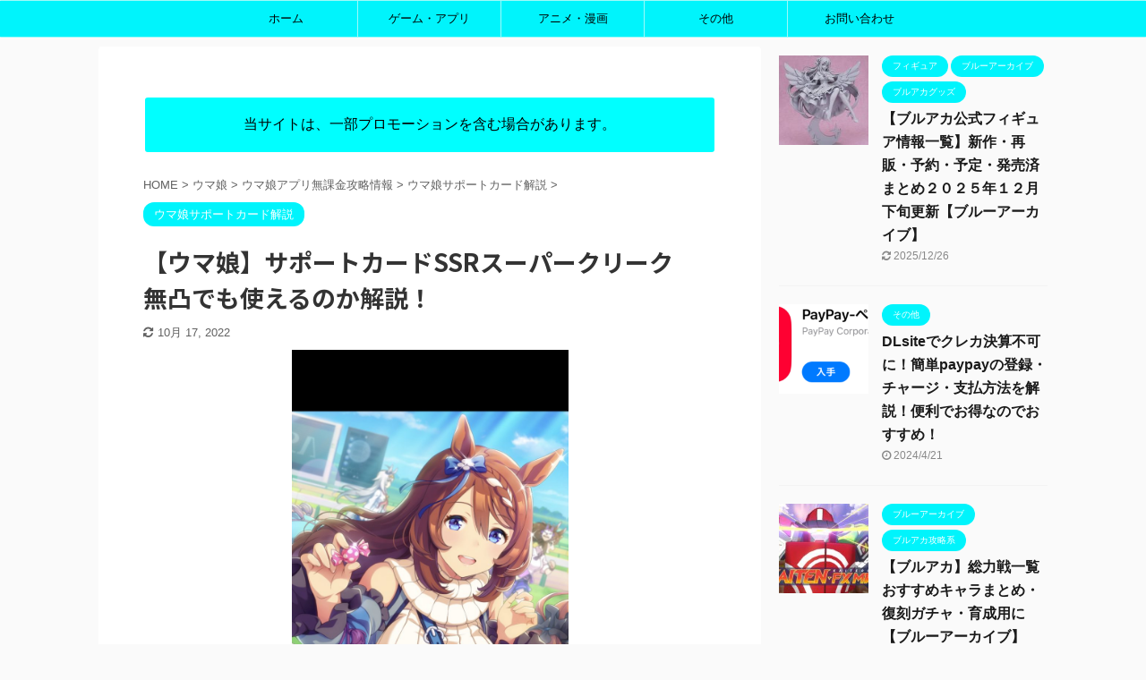

--- FILE ---
content_type: text/html
request_url: https://ameararedou.com/support-super-creek/
body_size: 17075
content:
<!DOCTYPE html>
<!--[if lt IE 7]>
<html class="ie6" lang="ja"> <![endif]-->
<!--[if IE 7]>
<html class="i7" lang="ja"> <![endif]-->
<!--[if IE 8]>
<html class="ie" lang="ja"> <![endif]-->
<!--[if gt IE 8]><!-->
<html lang="ja" class="s-navi-search-overlay ">
<!--<![endif]-->
<head prefix="og: http://ogp.me/ns# fb: http://ogp.me/ns/fb# article: http://ogp.me/ns/article#">
<meta charset="UTF-8" >
<meta name="viewport" content="width=device-width,initial-scale=1.0,user-scalable=no,viewport-fit=cover">
<meta name="format-detection" content="telephone=no" >
<meta name="referrer" content="no-referrer-when-downgrade"/>
<link rel="alternate" type="application/rss+xml" title="雨あられ堂ぶろぐ RSS Feed" href="https://ameararedou.com/feed/" />
<link rel="pingback" href="https://ameararedou.com/xmlrpc.php" >
<!--[if lt IE 9]>
<script src="https://ameararedou.com/wp-content/themes/affinger5/js/html5shiv.js"></script>
<![endif]-->
<meta name='robots' content='max-image-preview:large' />
<style>img:is([sizes="auto" i], [sizes^="auto," i]) { contain-intrinsic-size: 3000px 1500px }</style>
<title>【ウマ娘　無課金攻略】サポートカードSSRスーパークリーク　無凸でも使えるのか解説！</title>
<link rel='dns-prefetch' href='//ajax.googleapis.com' />
<link rel='dns-prefetch' href='//cdn.jsdelivr.net' />
<!-- <link rel='stylesheet' id='wp-block-library-css' href='https://ameararedou.com/wp-includes/css/dist/block-library/style.min.css?ver=6.8.2' type='text/css' media='all' /> -->
<link rel="stylesheet" type="text/css" href="//ameararedou.com/wp-content/cache/wpfc-minified/mn8kh7ho/bneul.css" media="all"/>
<style id='classic-theme-styles-inline-css' type='text/css'>
/*! This file is auto-generated */
.wp-block-button__link{color:#fff;background-color:#32373c;border-radius:9999px;box-shadow:none;text-decoration:none;padding:calc(.667em + 2px) calc(1.333em + 2px);font-size:1.125em}.wp-block-file__button{background:#32373c;color:#fff;text-decoration:none}
</style>
<style id='global-styles-inline-css' type='text/css'>
:root{--wp--preset--aspect-ratio--square: 1;--wp--preset--aspect-ratio--4-3: 4/3;--wp--preset--aspect-ratio--3-4: 3/4;--wp--preset--aspect-ratio--3-2: 3/2;--wp--preset--aspect-ratio--2-3: 2/3;--wp--preset--aspect-ratio--16-9: 16/9;--wp--preset--aspect-ratio--9-16: 9/16;--wp--preset--color--black: #000000;--wp--preset--color--cyan-bluish-gray: #abb8c3;--wp--preset--color--white: #ffffff;--wp--preset--color--pale-pink: #f78da7;--wp--preset--color--vivid-red: #cf2e2e;--wp--preset--color--luminous-vivid-orange: #ff6900;--wp--preset--color--luminous-vivid-amber: #fcb900;--wp--preset--color--light-green-cyan: #7bdcb5;--wp--preset--color--vivid-green-cyan: #00d084;--wp--preset--color--pale-cyan-blue: #8ed1fc;--wp--preset--color--vivid-cyan-blue: #0693e3;--wp--preset--color--vivid-purple: #9b51e0;--wp--preset--color--soft-red: #e6514c;--wp--preset--color--light-grayish-red: #fdebee;--wp--preset--color--vivid-yellow: #ffc107;--wp--preset--color--very-pale-yellow: #fffde7;--wp--preset--color--very-light-gray: #fafafa;--wp--preset--color--very-dark-gray: #313131;--wp--preset--color--original-color-a: #43a047;--wp--preset--color--original-color-b: #795548;--wp--preset--color--original-color-c: #ec407a;--wp--preset--color--original-color-d: #9e9d24;--wp--preset--gradient--vivid-cyan-blue-to-vivid-purple: linear-gradient(135deg,rgba(6,147,227,1) 0%,rgb(155,81,224) 100%);--wp--preset--gradient--light-green-cyan-to-vivid-green-cyan: linear-gradient(135deg,rgb(122,220,180) 0%,rgb(0,208,130) 100%);--wp--preset--gradient--luminous-vivid-amber-to-luminous-vivid-orange: linear-gradient(135deg,rgba(252,185,0,1) 0%,rgba(255,105,0,1) 100%);--wp--preset--gradient--luminous-vivid-orange-to-vivid-red: linear-gradient(135deg,rgba(255,105,0,1) 0%,rgb(207,46,46) 100%);--wp--preset--gradient--very-light-gray-to-cyan-bluish-gray: linear-gradient(135deg,rgb(238,238,238) 0%,rgb(169,184,195) 100%);--wp--preset--gradient--cool-to-warm-spectrum: linear-gradient(135deg,rgb(74,234,220) 0%,rgb(151,120,209) 20%,rgb(207,42,186) 40%,rgb(238,44,130) 60%,rgb(251,105,98) 80%,rgb(254,248,76) 100%);--wp--preset--gradient--blush-light-purple: linear-gradient(135deg,rgb(255,206,236) 0%,rgb(152,150,240) 100%);--wp--preset--gradient--blush-bordeaux: linear-gradient(135deg,rgb(254,205,165) 0%,rgb(254,45,45) 50%,rgb(107,0,62) 100%);--wp--preset--gradient--luminous-dusk: linear-gradient(135deg,rgb(255,203,112) 0%,rgb(199,81,192) 50%,rgb(65,88,208) 100%);--wp--preset--gradient--pale-ocean: linear-gradient(135deg,rgb(255,245,203) 0%,rgb(182,227,212) 50%,rgb(51,167,181) 100%);--wp--preset--gradient--electric-grass: linear-gradient(135deg,rgb(202,248,128) 0%,rgb(113,206,126) 100%);--wp--preset--gradient--midnight: linear-gradient(135deg,rgb(2,3,129) 0%,rgb(40,116,252) 100%);--wp--preset--font-size--small: 13px;--wp--preset--font-size--medium: 20px;--wp--preset--font-size--large: 36px;--wp--preset--font-size--x-large: 42px;--wp--preset--spacing--20: 0.44rem;--wp--preset--spacing--30: 0.67rem;--wp--preset--spacing--40: 1rem;--wp--preset--spacing--50: 1.5rem;--wp--preset--spacing--60: 2.25rem;--wp--preset--spacing--70: 3.38rem;--wp--preset--spacing--80: 5.06rem;--wp--preset--shadow--natural: 6px 6px 9px rgba(0, 0, 0, 0.2);--wp--preset--shadow--deep: 12px 12px 50px rgba(0, 0, 0, 0.4);--wp--preset--shadow--sharp: 6px 6px 0px rgba(0, 0, 0, 0.2);--wp--preset--shadow--outlined: 6px 6px 0px -3px rgba(255, 255, 255, 1), 6px 6px rgba(0, 0, 0, 1);--wp--preset--shadow--crisp: 6px 6px 0px rgba(0, 0, 0, 1);}:where(.is-layout-flex){gap: 0.5em;}:where(.is-layout-grid){gap: 0.5em;}body .is-layout-flex{display: flex;}.is-layout-flex{flex-wrap: wrap;align-items: center;}.is-layout-flex > :is(*, div){margin: 0;}body .is-layout-grid{display: grid;}.is-layout-grid > :is(*, div){margin: 0;}:where(.wp-block-columns.is-layout-flex){gap: 2em;}:where(.wp-block-columns.is-layout-grid){gap: 2em;}:where(.wp-block-post-template.is-layout-flex){gap: 1.25em;}:where(.wp-block-post-template.is-layout-grid){gap: 1.25em;}.has-black-color{color: var(--wp--preset--color--black) !important;}.has-cyan-bluish-gray-color{color: var(--wp--preset--color--cyan-bluish-gray) !important;}.has-white-color{color: var(--wp--preset--color--white) !important;}.has-pale-pink-color{color: var(--wp--preset--color--pale-pink) !important;}.has-vivid-red-color{color: var(--wp--preset--color--vivid-red) !important;}.has-luminous-vivid-orange-color{color: var(--wp--preset--color--luminous-vivid-orange) !important;}.has-luminous-vivid-amber-color{color: var(--wp--preset--color--luminous-vivid-amber) !important;}.has-light-green-cyan-color{color: var(--wp--preset--color--light-green-cyan) !important;}.has-vivid-green-cyan-color{color: var(--wp--preset--color--vivid-green-cyan) !important;}.has-pale-cyan-blue-color{color: var(--wp--preset--color--pale-cyan-blue) !important;}.has-vivid-cyan-blue-color{color: var(--wp--preset--color--vivid-cyan-blue) !important;}.has-vivid-purple-color{color: var(--wp--preset--color--vivid-purple) !important;}.has-black-background-color{background-color: var(--wp--preset--color--black) !important;}.has-cyan-bluish-gray-background-color{background-color: var(--wp--preset--color--cyan-bluish-gray) !important;}.has-white-background-color{background-color: var(--wp--preset--color--white) !important;}.has-pale-pink-background-color{background-color: var(--wp--preset--color--pale-pink) !important;}.has-vivid-red-background-color{background-color: var(--wp--preset--color--vivid-red) !important;}.has-luminous-vivid-orange-background-color{background-color: var(--wp--preset--color--luminous-vivid-orange) !important;}.has-luminous-vivid-amber-background-color{background-color: var(--wp--preset--color--luminous-vivid-amber) !important;}.has-light-green-cyan-background-color{background-color: var(--wp--preset--color--light-green-cyan) !important;}.has-vivid-green-cyan-background-color{background-color: var(--wp--preset--color--vivid-green-cyan) !important;}.has-pale-cyan-blue-background-color{background-color: var(--wp--preset--color--pale-cyan-blue) !important;}.has-vivid-cyan-blue-background-color{background-color: var(--wp--preset--color--vivid-cyan-blue) !important;}.has-vivid-purple-background-color{background-color: var(--wp--preset--color--vivid-purple) !important;}.has-black-border-color{border-color: var(--wp--preset--color--black) !important;}.has-cyan-bluish-gray-border-color{border-color: var(--wp--preset--color--cyan-bluish-gray) !important;}.has-white-border-color{border-color: var(--wp--preset--color--white) !important;}.has-pale-pink-border-color{border-color: var(--wp--preset--color--pale-pink) !important;}.has-vivid-red-border-color{border-color: var(--wp--preset--color--vivid-red) !important;}.has-luminous-vivid-orange-border-color{border-color: var(--wp--preset--color--luminous-vivid-orange) !important;}.has-luminous-vivid-amber-border-color{border-color: var(--wp--preset--color--luminous-vivid-amber) !important;}.has-light-green-cyan-border-color{border-color: var(--wp--preset--color--light-green-cyan) !important;}.has-vivid-green-cyan-border-color{border-color: var(--wp--preset--color--vivid-green-cyan) !important;}.has-pale-cyan-blue-border-color{border-color: var(--wp--preset--color--pale-cyan-blue) !important;}.has-vivid-cyan-blue-border-color{border-color: var(--wp--preset--color--vivid-cyan-blue) !important;}.has-vivid-purple-border-color{border-color: var(--wp--preset--color--vivid-purple) !important;}.has-vivid-cyan-blue-to-vivid-purple-gradient-background{background: var(--wp--preset--gradient--vivid-cyan-blue-to-vivid-purple) !important;}.has-light-green-cyan-to-vivid-green-cyan-gradient-background{background: var(--wp--preset--gradient--light-green-cyan-to-vivid-green-cyan) !important;}.has-luminous-vivid-amber-to-luminous-vivid-orange-gradient-background{background: var(--wp--preset--gradient--luminous-vivid-amber-to-luminous-vivid-orange) !important;}.has-luminous-vivid-orange-to-vivid-red-gradient-background{background: var(--wp--preset--gradient--luminous-vivid-orange-to-vivid-red) !important;}.has-very-light-gray-to-cyan-bluish-gray-gradient-background{background: var(--wp--preset--gradient--very-light-gray-to-cyan-bluish-gray) !important;}.has-cool-to-warm-spectrum-gradient-background{background: var(--wp--preset--gradient--cool-to-warm-spectrum) !important;}.has-blush-light-purple-gradient-background{background: var(--wp--preset--gradient--blush-light-purple) !important;}.has-blush-bordeaux-gradient-background{background: var(--wp--preset--gradient--blush-bordeaux) !important;}.has-luminous-dusk-gradient-background{background: var(--wp--preset--gradient--luminous-dusk) !important;}.has-pale-ocean-gradient-background{background: var(--wp--preset--gradient--pale-ocean) !important;}.has-electric-grass-gradient-background{background: var(--wp--preset--gradient--electric-grass) !important;}.has-midnight-gradient-background{background: var(--wp--preset--gradient--midnight) !important;}.has-small-font-size{font-size: var(--wp--preset--font-size--small) !important;}.has-medium-font-size{font-size: var(--wp--preset--font-size--medium) !important;}.has-large-font-size{font-size: var(--wp--preset--font-size--large) !important;}.has-x-large-font-size{font-size: var(--wp--preset--font-size--x-large) !important;}
:where(.wp-block-post-template.is-layout-flex){gap: 1.25em;}:where(.wp-block-post-template.is-layout-grid){gap: 1.25em;}
:where(.wp-block-columns.is-layout-flex){gap: 2em;}:where(.wp-block-columns.is-layout-grid){gap: 2em;}
:root :where(.wp-block-pullquote){font-size: 1.5em;line-height: 1.6;}
</style>
<!-- <link rel='stylesheet' id='contact-form-7-css' href='https://ameararedou.com/wp-content/plugins/contact-form-7/includes/css/styles.css?ver=6.1.4' type='text/css' media='all' /> -->
<!-- <link rel='stylesheet' id='normalize-css' href='https://ameararedou.com/wp-content/themes/affinger5/css/normalize.css?ver=1.5.9' type='text/css' media='all' /> -->
<!-- <link rel='stylesheet' id='font-awesome-css' href='https://ameararedou.com/wp-content/themes/affinger5/css/fontawesome/css/font-awesome.min.css?ver=4.7.0' type='text/css' media='all' /> -->
<!-- <link rel='stylesheet' id='font-awesome-animation-css' href='https://ameararedou.com/wp-content/themes/affinger5/css/fontawesome/css/font-awesome-animation.min.css?ver=6.8.2' type='text/css' media='all' /> -->
<!-- <link rel='stylesheet' id='st_svg-css' href='https://ameararedou.com/wp-content/themes/affinger5/st_svg/style.css?ver=6.8.2' type='text/css' media='all' /> -->
<!-- <link rel='stylesheet' id='slick-css' href='https://ameararedou.com/wp-content/themes/affinger5/vendor/slick/slick.css?ver=1.8.0' type='text/css' media='all' /> -->
<!-- <link rel='stylesheet' id='slick-theme-css' href='https://ameararedou.com/wp-content/themes/affinger5/vendor/slick/slick-theme.css?ver=1.8.0' type='text/css' media='all' /> -->
<link rel="stylesheet" type="text/css" href="//ameararedou.com/wp-content/cache/wpfc-minified/2e0c582j/bneul.css" media="all"/>
<link rel='stylesheet' id='fonts-googleapis-notosansjp-css' href='//fonts.googleapis.com/css?family=Noto+Sans+JP%3A400%2C700&#038;display=swap&#038;subset=japanese&#038;ver=6.8.2' type='text/css' media='all' />
<!-- <link rel='stylesheet' id='style-css' href='https://ameararedou.com/wp-content/themes/affinger5/style.css?ver=6.8.2' type='text/css' media='all' /> -->
<!-- <link rel='stylesheet' id='child-style-css' href='https://ameararedou.com/wp-content/themes/affinger5-child/style.css?ver=6.8.2' type='text/css' media='all' /> -->
<!-- <link rel='stylesheet' id='single-css' href='https://ameararedou.com/wp-content/themes/affinger5/st-rankcss.php' type='text/css' media='all' /> -->
<!-- <link rel='stylesheet' id='st-themecss-css' href='https://ameararedou.com/wp-content/themes/affinger5/st-themecss-loader.php?ver=6.8.2' type='text/css' media='all' /> -->
<script type="text/javascript" src="//ajax.googleapis.com/ajax/libs/jquery/1.11.3/jquery.min.js?ver=1.11.3" id="jquery-js"></script>
<link rel="https://api.w.org/" href="https://ameararedou.com/wp-json/" /><link rel="alternate" title="JSON" type="application/json" href="https://ameararedou.com/wp-json/wp/v2/posts/1060" /><link rel='shortlink' href='https://ameararedou.com/?p=1060' />
<link rel="alternate" title="oEmbed (JSON)" type="application/json+oembed" href="https://ameararedou.com/wp-json/oembed/1.0/embed?url=https%3A%2F%2Fameararedou.com%2Fsupport-super-creek%2F" />
<link rel="alternate" title="oEmbed (XML)" type="text/xml+oembed" href="https://ameararedou.com/wp-json/oembed/1.0/embed?url=https%3A%2F%2Fameararedou.com%2Fsupport-super-creek%2F&#038;format=xml" />
<meta name="robots" content="index, follow" />
<meta name="thumbnail" content="https://ameararedou.com/wp-content/uploads/2021/05/IMG_5356.jpg">
<meta name="google-site-verification" content="s0fCOHxn4bvfMGf4SUjmHc3EY0ShRj36S8uWDKZuAXI" />
<script data-ad-client="ca-pub-9699940275268030" async src="https://pagead2.googlesyndication.com/pagead/js/adsbygoogle.js"></script>
<link rel="canonical" href="https://ameararedou.com/support-super-creek/" />
<!-- <link rel="stylesheet" href="https://ameararedou.com/wp-content/plugins/wassup/css/wassup-widget.css?ver=1.9.4.5" type="text/css" /> -->
<link rel="stylesheet" type="text/css" href="//ameararedou.com/wp-content/cache/wpfc-minified/kzmfhzsa/dd6jb.css" media="all"/>
<script type="text/javascript">
//<![CDATA[
function wassup_get_screenres(){
var screen_res = screen.width + " x " + screen.height;
if(screen_res==" x ") screen_res=window.screen.width+" x "+window.screen.height;
if(screen_res==" x ") screen_res=screen.availWidth+" x "+screen.availHeight;
if (screen_res!=" x "){document.cookie = "wassup_screen_res6275d2924badb329ee7078655c722f77=" + encodeURIComponent(screen_res)+ "; path=/; domain=" + document.domain;}
}
wassup_get_screenres();
//]]>
</script><link rel="icon" href="https://ameararedou.com/wp-content/uploads/2021/01/cropped-IMG_2559-e1611029702605-32x32.jpg" sizes="32x32" />
<link rel="icon" href="https://ameararedou.com/wp-content/uploads/2021/01/cropped-IMG_2559-e1611029702605-192x192.jpg" sizes="192x192" />
<link rel="apple-touch-icon" href="https://ameararedou.com/wp-content/uploads/2021/01/cropped-IMG_2559-e1611029702605-180x180.jpg" />
<meta name="msapplication-TileImage" content="https://ameararedou.com/wp-content/uploads/2021/01/cropped-IMG_2559-e1611029702605-270x270.jpg" />
<script>
(function (i, s, o, g, r, a, m) {
i['GoogleAnalyticsObject'] = r;
i[r] = i[r] || function () {
(i[r].q = i[r].q || []).push(arguments)
}, i[r].l = 1 * new Date();
a = s.createElement(o),
m = s.getElementsByTagName(o)[0];
a.async = 1;
a.src = g;
m.parentNode.insertBefore(a, m)
})(window, document, 'script', '//www.google-analytics.com/analytics.js', 'ga');
ga('create', 'UA-187913630-1', 'auto');
ga('send', 'pageview');
</script>
<script>
jQuery(function(){
jQuery('.st-btn-open').click(function(){
jQuery(this).next('.st-slidebox').stop(true, true).slideToggle();
jQuery(this).addClass('st-btn-open-click');
});
});
</script>
<script>
jQuery(function(){
jQuery('.post h3:not(.rankh3):not(#reply-title) , .h3modoki').wrapInner('<span class="st-dash-design"></span>');
}) 
</script>
<script>
jQuery(function(){
jQuery("#toc_container:not(:has(ul ul))").addClass("only-toc");
jQuery(".st-ac-box ul:has(.cat-item)").each(function(){
jQuery(this).addClass("st-ac-cat");
});
});
</script>
<script>
jQuery(function(){
jQuery('.st-star').parent('.rankh4').css('padding-bottom','5px'); // スターがある場合のランキング見出し調整
});
</script>
</head>
<body class="wp-singular post-template-default single single-post postid-1060 single-format-standard wp-theme-affinger5 wp-child-theme-affinger5-child not-front-page" >
<div id="st-ami">
<div id="wrapper" class="">
<div id="wrapper-in">
<header id="">
<div id="headbox-bg">
<div id="headbox">
<nav id="s-navi" class="pcnone" data-st-nav data-st-nav-type="normal">
<dl class="acordion is-active" data-st-nav-primary>
<dt class="trigger">
<p class="acordion_button"><span class="op op-menu"><i class="fa st-svg-menu"></i></span></p>
<!-- 追加メニュー -->
<!-- 追加メニュー2 -->
</dt>
<dd class="acordion_tree">
<div class="acordion_tree_content">
<div class="menu-%e3%82%b0%e3%83%ad%e3%83%bc%e3%83%90%e3%83%ab%e3%83%a1%e3%83%8b%e3%83%a5%e3%83%bc-container"><ul id="menu-%e3%82%b0%e3%83%ad%e3%83%bc%e3%83%90%e3%83%ab%e3%83%a1%e3%83%8b%e3%83%a5%e3%83%bc" class="menu"><li id="menu-item-44" class="menu-item menu-item-type-custom menu-item-object-custom menu-item-home menu-item-44"><a href="https://ameararedou.com/"><span class="menu-item-label">ホーム</span></a></li>
<li id="menu-item-1003" class="menu-item menu-item-type-taxonomy menu-item-object-category menu-item-has-children menu-item-1003"><a href="https://ameararedou.com/category/%e3%82%b2%e3%83%bc%e3%83%a0%e3%83%bb%e3%82%a2%e3%83%97%e3%83%aa/"><span class="menu-item-label">ゲーム・アプリ</span></a>
<ul class="sub-menu">
<li id="menu-item-3302" class="menu-item menu-item-type-taxonomy menu-item-object-category menu-item-has-children menu-item-3302"><a href="https://ameararedou.com/category/%e3%82%b2%e3%83%bc%e3%83%a0%e3%83%bb%e3%82%a2%e3%83%97%e3%83%aa/%e3%83%96%e3%83%ab%e3%83%bc%e3%82%a2%e3%83%bc%e3%82%ab%e3%82%a4%e3%83%96/"><span class="menu-item-label">ブルーアーカイブ</span></a>
<ul class="sub-menu">
<li id="menu-item-6933" class="menu-item menu-item-type-taxonomy menu-item-object-category menu-item-6933"><a href="https://ameararedou.com/category/%e3%82%b2%e3%83%bc%e3%83%a0%e3%83%bb%e3%82%a2%e3%83%97%e3%83%aa/%e3%83%96%e3%83%ab%e3%83%bc%e3%82%a2%e3%83%bc%e3%82%ab%e3%82%a4%e3%83%96/%e3%83%96%e3%83%ab%e3%82%a2%e3%82%ab%e3%80%80%e3%83%a1%e3%83%a2%e3%83%ad%e3%83%93%e3%83%bb%e6%80%a7%e8%83%bd/"><span class="menu-item-label">ブルアカ　メモロビ・性能</span></a></li>
<li id="menu-item-7514" class="menu-item menu-item-type-taxonomy menu-item-object-category menu-item-7514"><a href="https://ameararedou.com/category/%e3%82%b2%e3%83%bc%e3%83%a0%e3%83%bb%e3%82%a2%e3%83%97%e3%83%aa/%e3%83%96%e3%83%ab%e3%83%bc%e3%82%a2%e3%83%bc%e3%82%ab%e3%82%a4%e3%83%96/%e3%83%96%e3%83%ab%e3%82%a2%e3%82%ab%e3%83%bb%e3%82%b9%e3%83%88%e3%83%bc%e3%83%aa%e3%83%bc%e8%a7%a3%e8%aa%ac%e3%83%bb%e8%80%83%e5%af%9f%e3%81%aa%e3%81%a9/"><span class="menu-item-label">ブルアカ・ストーリー解説・考察など</span></a></li>
<li id="menu-item-7774" class="menu-item menu-item-type-taxonomy menu-item-object-category menu-item-7774"><a href="https://ameararedou.com/category/%e3%82%b2%e3%83%bc%e3%83%a0%e3%83%bb%e3%82%a2%e3%83%97%e3%83%aa/%e3%83%96%e3%83%ab%e3%83%bc%e3%82%a2%e3%83%bc%e3%82%ab%e3%82%a4%e3%83%96/%e3%83%96%e3%83%ab%e3%82%a2%e3%82%ab%e6%94%bb%e7%95%a5%e7%b3%bb/"><span class="menu-item-label">ブルアカ攻略系</span></a></li>
<li id="menu-item-5829" class="menu-item menu-item-type-taxonomy menu-item-object-category menu-item-5829"><a href="https://ameararedou.com/category/%e3%82%b2%e3%83%bc%e3%83%a0%e3%83%bb%e3%82%a2%e3%83%97%e3%83%aa/%e3%83%96%e3%83%ab%e3%83%bc%e3%82%a2%e3%83%bc%e3%82%ab%e3%82%a4%e3%83%96/%e3%83%96%e3%83%ab%e3%82%a2%e3%82%ab%e3%82%b0%e3%83%83%e3%82%ba/"><span class="menu-item-label">ブルアカグッズ</span></a></li>
<li id="menu-item-5830" class="menu-item menu-item-type-taxonomy menu-item-object-category menu-item-5830"><a href="https://ameararedou.com/category/%e3%82%b2%e3%83%bc%e3%83%a0%e3%83%bb%e3%82%a2%e3%83%97%e3%83%aa/%e3%83%96%e3%83%ab%e3%83%bc%e3%82%a2%e3%83%bc%e3%82%ab%e3%82%a4%e3%83%96/%e3%83%96%e3%83%ab%e3%82%a2%e3%82%ab%e3%83%97%e3%83%ac%e3%82%a4%e6%97%a5%e8%a8%98/"><span class="menu-item-label">ブルアカプレイ日記</span></a></li>
</ul>
</li>
<li id="menu-item-12978" class="menu-item menu-item-type-taxonomy menu-item-object-category menu-item-has-children menu-item-12978"><a href="https://ameararedou.com/category/%e3%82%b2%e3%83%bc%e3%83%a0%e3%83%bb%e3%82%a2%e3%83%97%e3%83%aa/%e3%83%89%e3%83%ab%e3%83%95%e3%83%ad/"><span class="menu-item-label">ドルフロ</span></a>
<ul class="sub-menu">
<li id="menu-item-13182" class="menu-item menu-item-type-taxonomy menu-item-object-category menu-item-13182"><a href="https://ameararedou.com/category/%e3%82%b2%e3%83%bc%e3%83%a0%e3%83%bb%e3%82%a2%e3%83%97%e3%83%aa/%e3%83%89%e3%83%ab%e3%83%95%e3%83%ad/%e3%83%89%e3%83%ab%e3%83%95%e3%83%ad%ef%bc%92/"><span class="menu-item-label">ドルフロ２</span></a></li>
<li id="menu-item-13183" class="menu-item menu-item-type-taxonomy menu-item-object-category menu-item-13183"><a href="https://ameararedou.com/category/%e3%82%b2%e3%83%bc%e3%83%a0%e3%83%bb%e3%82%a2%e3%83%97%e3%83%aa/%e3%83%89%e3%83%ab%e3%83%95%e3%83%ad/%e3%83%89%e3%83%ab%e3%83%95%e3%83%ad%ef%bc%92/%e3%83%89%e3%83%ab%e3%83%95%e3%83%ad%ef%bc%92%e3%82%b9%e3%83%88%e3%83%bc%e3%83%aa%e3%83%bc%e3%81%aa%e3%81%a9/"><span class="menu-item-label">ドルフロ２ストーリーなど</span></a></li>
</ul>
</li>
<li id="menu-item-1844" class="menu-item menu-item-type-taxonomy menu-item-object-category menu-item-1844"><a href="https://ameararedou.com/category/%e5%8e%9f%e7%a5%9e/"><span class="menu-item-label">原神</span></a></li>
<li id="menu-item-335" class="menu-item menu-item-type-taxonomy menu-item-object-category current-post-ancestor menu-item-has-children menu-item-335"><a href="https://ameararedou.com/category/umamusume/"><span class="menu-item-label">ウマ娘</span></a>
<ul class="sub-menu">
<li id="menu-item-456" class="menu-item menu-item-type-taxonomy menu-item-object-category current-post-ancestor menu-item-has-children menu-item-456"><a href="https://ameararedou.com/category/umamusume/uma-musume-capture/"><span class="menu-item-label">ウマ娘アプリ無課金攻略情報</span></a>
<ul class="sub-menu">
<li id="menu-item-510" class="menu-item menu-item-type-taxonomy menu-item-object-category menu-item-510"><a href="https://ameararedou.com/category/umamusume/uma-musume-capture/training-target-and-number/"><span class="menu-item-label">ウマ娘別　育成目標・ターン数</span></a></li>
<li id="menu-item-816" class="menu-item menu-item-type-taxonomy menu-item-object-category current-post-ancestor current-menu-parent current-post-parent menu-item-816"><a href="https://ameararedou.com/category/umamusume/uma-musume-capture/umamusume-support-card/"><span class="menu-item-label">ウマ娘サポートカード解説</span></a></li>
<li id="menu-item-1132" class="menu-item menu-item-type-taxonomy menu-item-object-category menu-item-1132"><a href="https://ameararedou.com/category/umamusume/uma-musume-capture/other-umamusume-capture/"><span class="menu-item-label">その他のウマ娘無課金攻略情報</span></a></li>
</ul>
</li>
<li id="menu-item-457" class="menu-item menu-item-type-taxonomy menu-item-object-category menu-item-457"><a href="https://ameararedou.com/category/umamusume/uma-musume-diary/"><span class="menu-item-label">ウマ娘プレイ日記</span></a></li>
<li id="menu-item-777" class="menu-item menu-item-type-taxonomy menu-item-object-category menu-item-777"><a href="https://ameararedou.com/category/umamusume/anime-umamusume/"><span class="menu-item-label">アニメウマ娘</span></a></li>
<li id="menu-item-1191" class="menu-item menu-item-type-taxonomy menu-item-object-category menu-item-1191"><a href="https://ameararedou.com/category/umamusume/umamusume-news-goods/"><span class="menu-item-label">ウマ娘ニュース＆グッズ</span></a></li>
</ul>
</li>
<li id="menu-item-3413" class="menu-item menu-item-type-taxonomy menu-item-object-category menu-item-3413"><a href="https://ameararedou.com/category/%e3%82%b2%e3%83%bc%e3%83%a0%e3%83%bb%e3%82%a2%e3%83%97%e3%83%aa/ps%ef%bc%94%e3%81%ae%e3%82%b2%e3%83%bc%e3%83%a0/"><span class="menu-item-label">PS４のゲーム</span></a></li>
<li id="menu-item-3414" class="menu-item menu-item-type-taxonomy menu-item-object-category menu-item-3414"><a href="https://ameararedou.com/category/%e3%82%b2%e3%83%bc%e3%83%a0%e3%83%bb%e3%82%a2%e3%83%97%e3%83%aa/%e3%82%a2%e3%83%97%e3%83%aa%e3%82%b2%e3%83%bc%e3%83%a0/"><span class="menu-item-label">アプリゲーム</span></a></li>
</ul>
</li>
<li id="menu-item-6236" class="menu-item menu-item-type-taxonomy menu-item-object-category menu-item-has-children menu-item-6236"><a href="https://ameararedou.com/category/%e3%82%a2%e3%83%8b%e3%83%a1%e3%83%bb%e6%bc%ab%e7%94%bb/"><span class="menu-item-label">アニメ・漫画</span></a>
<ul class="sub-menu">
<li id="menu-item-6237" class="menu-item menu-item-type-taxonomy menu-item-object-category menu-item-6237"><a href="https://ameararedou.com/category/%e3%82%a2%e3%83%8b%e3%83%a1%e3%83%bb%e6%bc%ab%e7%94%bb/%e6%bc%ab%e7%94%bb%ef%bc%88%e3%82%b2%e3%83%bc%e3%83%a0%e3%81%8c%e5%8e%9f%e4%bd%9c%ef%bc%89/"><span class="menu-item-label">漫画（ゲームが原作）</span></a></li>
</ul>
</li>
<li id="menu-item-1002" class="menu-item menu-item-type-taxonomy menu-item-object-category menu-item-has-children menu-item-1002"><a href="https://ameararedou.com/category/%e3%81%9d%e3%81%ae%e4%bb%96/"><span class="menu-item-label">その他</span></a>
<ul class="sub-menu">
<li id="menu-item-11336" class="menu-item menu-item-type-taxonomy menu-item-object-category menu-item-11336"><a href="https://ameararedou.com/category/%e3%81%9d%e3%81%ae%e4%bb%96/%e3%83%95%e3%82%a3%e3%82%ae%e3%83%a5%e3%82%a2/"><span class="menu-item-label">フィギュア</span></a></li>
<li id="menu-item-306" class="menu-item menu-item-type-taxonomy menu-item-object-category menu-item-has-children menu-item-306"><a href="https://ameararedou.com/category/%e3%81%9d%e3%81%ae%e4%bb%96/side-business/"><span class="menu-item-label">副業</span></a>
<ul class="sub-menu">
<li id="menu-item-181" class="menu-item menu-item-type-taxonomy menu-item-object-category menu-item-181"><a href="https://ameararedou.com/category/%e3%81%9d%e3%81%ae%e4%bb%96/side-business/blog/"><span class="menu-item-label">ブログ</span></a></li>
</ul>
</li>
</ul>
</li>
<li id="menu-item-48" class="menu-item menu-item-type-post_type menu-item-object-page menu-item-48"><a href="https://ameararedou.com/%e3%81%8a%e5%95%8f%e3%81%84%e5%90%88%e3%82%8f%e3%81%9b/"><span class="menu-item-label">お問い合わせ</span></a></li>
</ul></div>						<div class="clear"></div>
</div>
</dd>
</dl>
</nav>
<div id="header-l">
<div id="st-text-logo">
<!-- ロゴ又はブログ名 -->
</div>
</div><!-- /#header-l -->
<div id="header-r" class="smanone">
</div><!-- /#header-r -->
</div><!-- /#headbox-bg -->
</div><!-- /#headbox clearfix -->
<div id="gazou-wide">
<div id="st-menubox">
<div id="st-menuwide">
<nav class="smanone clearfix"><ul id="menu-%e3%82%b0%e3%83%ad%e3%83%bc%e3%83%90%e3%83%ab%e3%83%a1%e3%83%8b%e3%83%a5%e3%83%bc-1" class="menu"><li class="menu-item menu-item-type-custom menu-item-object-custom menu-item-home menu-item-44"><a href="https://ameararedou.com/">ホーム</a></li>
<li class="menu-item menu-item-type-taxonomy menu-item-object-category menu-item-has-children menu-item-1003"><a href="https://ameararedou.com/category/%e3%82%b2%e3%83%bc%e3%83%a0%e3%83%bb%e3%82%a2%e3%83%97%e3%83%aa/">ゲーム・アプリ</a>
<ul class="sub-menu">
<li class="menu-item menu-item-type-taxonomy menu-item-object-category menu-item-has-children menu-item-3302"><a href="https://ameararedou.com/category/%e3%82%b2%e3%83%bc%e3%83%a0%e3%83%bb%e3%82%a2%e3%83%97%e3%83%aa/%e3%83%96%e3%83%ab%e3%83%bc%e3%82%a2%e3%83%bc%e3%82%ab%e3%82%a4%e3%83%96/">ブルーアーカイブ</a>
<ul class="sub-menu">
<li class="menu-item menu-item-type-taxonomy menu-item-object-category menu-item-6933"><a href="https://ameararedou.com/category/%e3%82%b2%e3%83%bc%e3%83%a0%e3%83%bb%e3%82%a2%e3%83%97%e3%83%aa/%e3%83%96%e3%83%ab%e3%83%bc%e3%82%a2%e3%83%bc%e3%82%ab%e3%82%a4%e3%83%96/%e3%83%96%e3%83%ab%e3%82%a2%e3%82%ab%e3%80%80%e3%83%a1%e3%83%a2%e3%83%ad%e3%83%93%e3%83%bb%e6%80%a7%e8%83%bd/">ブルアカ　メモロビ・性能</a></li>
<li class="menu-item menu-item-type-taxonomy menu-item-object-category menu-item-7514"><a href="https://ameararedou.com/category/%e3%82%b2%e3%83%bc%e3%83%a0%e3%83%bb%e3%82%a2%e3%83%97%e3%83%aa/%e3%83%96%e3%83%ab%e3%83%bc%e3%82%a2%e3%83%bc%e3%82%ab%e3%82%a4%e3%83%96/%e3%83%96%e3%83%ab%e3%82%a2%e3%82%ab%e3%83%bb%e3%82%b9%e3%83%88%e3%83%bc%e3%83%aa%e3%83%bc%e8%a7%a3%e8%aa%ac%e3%83%bb%e8%80%83%e5%af%9f%e3%81%aa%e3%81%a9/">ブルアカ・ストーリー解説・考察など</a></li>
<li class="menu-item menu-item-type-taxonomy menu-item-object-category menu-item-7774"><a href="https://ameararedou.com/category/%e3%82%b2%e3%83%bc%e3%83%a0%e3%83%bb%e3%82%a2%e3%83%97%e3%83%aa/%e3%83%96%e3%83%ab%e3%83%bc%e3%82%a2%e3%83%bc%e3%82%ab%e3%82%a4%e3%83%96/%e3%83%96%e3%83%ab%e3%82%a2%e3%82%ab%e6%94%bb%e7%95%a5%e7%b3%bb/">ブルアカ攻略系</a></li>
<li class="menu-item menu-item-type-taxonomy menu-item-object-category menu-item-5829"><a href="https://ameararedou.com/category/%e3%82%b2%e3%83%bc%e3%83%a0%e3%83%bb%e3%82%a2%e3%83%97%e3%83%aa/%e3%83%96%e3%83%ab%e3%83%bc%e3%82%a2%e3%83%bc%e3%82%ab%e3%82%a4%e3%83%96/%e3%83%96%e3%83%ab%e3%82%a2%e3%82%ab%e3%82%b0%e3%83%83%e3%82%ba/">ブルアカグッズ</a></li>
<li class="menu-item menu-item-type-taxonomy menu-item-object-category menu-item-5830"><a href="https://ameararedou.com/category/%e3%82%b2%e3%83%bc%e3%83%a0%e3%83%bb%e3%82%a2%e3%83%97%e3%83%aa/%e3%83%96%e3%83%ab%e3%83%bc%e3%82%a2%e3%83%bc%e3%82%ab%e3%82%a4%e3%83%96/%e3%83%96%e3%83%ab%e3%82%a2%e3%82%ab%e3%83%97%e3%83%ac%e3%82%a4%e6%97%a5%e8%a8%98/">ブルアカプレイ日記</a></li>
</ul>
</li>
<li class="menu-item menu-item-type-taxonomy menu-item-object-category menu-item-has-children menu-item-12978"><a href="https://ameararedou.com/category/%e3%82%b2%e3%83%bc%e3%83%a0%e3%83%bb%e3%82%a2%e3%83%97%e3%83%aa/%e3%83%89%e3%83%ab%e3%83%95%e3%83%ad/">ドルフロ</a>
<ul class="sub-menu">
<li class="menu-item menu-item-type-taxonomy menu-item-object-category menu-item-13182"><a href="https://ameararedou.com/category/%e3%82%b2%e3%83%bc%e3%83%a0%e3%83%bb%e3%82%a2%e3%83%97%e3%83%aa/%e3%83%89%e3%83%ab%e3%83%95%e3%83%ad/%e3%83%89%e3%83%ab%e3%83%95%e3%83%ad%ef%bc%92/">ドルフロ２</a></li>
<li class="menu-item menu-item-type-taxonomy menu-item-object-category menu-item-13183"><a href="https://ameararedou.com/category/%e3%82%b2%e3%83%bc%e3%83%a0%e3%83%bb%e3%82%a2%e3%83%97%e3%83%aa/%e3%83%89%e3%83%ab%e3%83%95%e3%83%ad/%e3%83%89%e3%83%ab%e3%83%95%e3%83%ad%ef%bc%92/%e3%83%89%e3%83%ab%e3%83%95%e3%83%ad%ef%bc%92%e3%82%b9%e3%83%88%e3%83%bc%e3%83%aa%e3%83%bc%e3%81%aa%e3%81%a9/">ドルフロ２ストーリーなど</a></li>
</ul>
</li>
<li class="menu-item menu-item-type-taxonomy menu-item-object-category menu-item-1844"><a href="https://ameararedou.com/category/%e5%8e%9f%e7%a5%9e/">原神</a></li>
<li class="menu-item menu-item-type-taxonomy menu-item-object-category current-post-ancestor menu-item-has-children menu-item-335"><a href="https://ameararedou.com/category/umamusume/">ウマ娘</a>
<ul class="sub-menu">
<li class="menu-item menu-item-type-taxonomy menu-item-object-category current-post-ancestor menu-item-has-children menu-item-456"><a href="https://ameararedou.com/category/umamusume/uma-musume-capture/">ウマ娘アプリ無課金攻略情報</a>
<ul class="sub-menu">
<li class="menu-item menu-item-type-taxonomy menu-item-object-category menu-item-510"><a href="https://ameararedou.com/category/umamusume/uma-musume-capture/training-target-and-number/">ウマ娘別　育成目標・ターン数</a></li>
<li class="menu-item menu-item-type-taxonomy menu-item-object-category current-post-ancestor current-menu-parent current-post-parent menu-item-816"><a href="https://ameararedou.com/category/umamusume/uma-musume-capture/umamusume-support-card/">ウマ娘サポートカード解説</a></li>
<li class="menu-item menu-item-type-taxonomy menu-item-object-category menu-item-1132"><a href="https://ameararedou.com/category/umamusume/uma-musume-capture/other-umamusume-capture/">その他のウマ娘無課金攻略情報</a></li>
</ul>
</li>
<li class="menu-item menu-item-type-taxonomy menu-item-object-category menu-item-457"><a href="https://ameararedou.com/category/umamusume/uma-musume-diary/">ウマ娘プレイ日記</a></li>
<li class="menu-item menu-item-type-taxonomy menu-item-object-category menu-item-777"><a href="https://ameararedou.com/category/umamusume/anime-umamusume/">アニメウマ娘</a></li>
<li class="menu-item menu-item-type-taxonomy menu-item-object-category menu-item-1191"><a href="https://ameararedou.com/category/umamusume/umamusume-news-goods/">ウマ娘ニュース＆グッズ</a></li>
</ul>
</li>
<li class="menu-item menu-item-type-taxonomy menu-item-object-category menu-item-3413"><a href="https://ameararedou.com/category/%e3%82%b2%e3%83%bc%e3%83%a0%e3%83%bb%e3%82%a2%e3%83%97%e3%83%aa/ps%ef%bc%94%e3%81%ae%e3%82%b2%e3%83%bc%e3%83%a0/">PS４のゲーム</a></li>
<li class="menu-item menu-item-type-taxonomy menu-item-object-category menu-item-3414"><a href="https://ameararedou.com/category/%e3%82%b2%e3%83%bc%e3%83%a0%e3%83%bb%e3%82%a2%e3%83%97%e3%83%aa/%e3%82%a2%e3%83%97%e3%83%aa%e3%82%b2%e3%83%bc%e3%83%a0/">アプリゲーム</a></li>
</ul>
</li>
<li class="menu-item menu-item-type-taxonomy menu-item-object-category menu-item-has-children menu-item-6236"><a href="https://ameararedou.com/category/%e3%82%a2%e3%83%8b%e3%83%a1%e3%83%bb%e6%bc%ab%e7%94%bb/">アニメ・漫画</a>
<ul class="sub-menu">
<li class="menu-item menu-item-type-taxonomy menu-item-object-category menu-item-6237"><a href="https://ameararedou.com/category/%e3%82%a2%e3%83%8b%e3%83%a1%e3%83%bb%e6%bc%ab%e7%94%bb/%e6%bc%ab%e7%94%bb%ef%bc%88%e3%82%b2%e3%83%bc%e3%83%a0%e3%81%8c%e5%8e%9f%e4%bd%9c%ef%bc%89/">漫画（ゲームが原作）</a></li>
</ul>
</li>
<li class="menu-item menu-item-type-taxonomy menu-item-object-category menu-item-has-children menu-item-1002"><a href="https://ameararedou.com/category/%e3%81%9d%e3%81%ae%e4%bb%96/">その他</a>
<ul class="sub-menu">
<li class="menu-item menu-item-type-taxonomy menu-item-object-category menu-item-11336"><a href="https://ameararedou.com/category/%e3%81%9d%e3%81%ae%e4%bb%96/%e3%83%95%e3%82%a3%e3%82%ae%e3%83%a5%e3%82%a2/">フィギュア</a></li>
<li class="menu-item menu-item-type-taxonomy menu-item-object-category menu-item-has-children menu-item-306"><a href="https://ameararedou.com/category/%e3%81%9d%e3%81%ae%e4%bb%96/side-business/">副業</a>
<ul class="sub-menu">
<li class="menu-item menu-item-type-taxonomy menu-item-object-category menu-item-181"><a href="https://ameararedou.com/category/%e3%81%9d%e3%81%ae%e4%bb%96/side-business/blog/">ブログ</a></li>
</ul>
</li>
</ul>
</li>
<li class="menu-item menu-item-type-post_type menu-item-object-page menu-item-48"><a href="https://ameararedou.com/%e3%81%8a%e5%95%8f%e3%81%84%e5%90%88%e3%82%8f%e3%81%9b/">お問い合わせ</a></li>
</ul></nav>			</div>
</div>
</div>
</header>
<div id="content-w">
<div id="st-header-post-under-box" class="st-header-post-no-data "
style="">
<div class="st-dark-cover">
</div>
</div>
<div id="content" class="clearfix">
<div id="contentInner">
<main>
<article>
<div id="post-1060" class="st-post post-1060 post type-post status-publish format-standard has-post-thumbnail hentry category-umamusume-support-card">
<div id="st_custom_html_widget-13" class="widget_text st-widgets-box post-widgets-top widget_st_custom_html_widget">
<div class="textwidget custom-html-widget">
<div class="st-mybox st-mybox-class" style="background:#00ffff;border-color:#ffffff;border-width:2px;border-radius:5px;margin: 25px 0 25px 0;"><div class="st-in-mybox">
<div align="center">当サイトは、一部プロモーションを含む場合があります。</div>
</div></div>		</div>
</div>
<!--ぱんくず -->
<div
id="breadcrumb">
<ol itemscope itemtype="http://schema.org/BreadcrumbList">
<li itemprop="itemListElement" itemscope itemtype="http://schema.org/ListItem">
<a href="https://ameararedou.com" itemprop="item">
<span itemprop="name">HOME</span>
</a>
&gt;
<meta itemprop="position" content="1"/>
</li>
<li itemprop="itemListElement" itemscope itemtype="http://schema.org/ListItem">
<a href="https://ameararedou.com/category/umamusume/" itemprop="item">
<span
itemprop="name">ウマ娘</span>
</a>
&gt;
<meta itemprop="position" content="2"/>
</li>
<li itemprop="itemListElement" itemscope itemtype="http://schema.org/ListItem">
<a href="https://ameararedou.com/category/umamusume/uma-musume-capture/" itemprop="item">
<span
itemprop="name">ウマ娘アプリ無課金攻略情報</span>
</a>
&gt;
<meta itemprop="position" content="3"/>
</li>
<li itemprop="itemListElement" itemscope itemtype="http://schema.org/ListItem">
<a href="https://ameararedou.com/category/umamusume/uma-musume-capture/umamusume-support-card/" itemprop="item">
<span
itemprop="name">ウマ娘サポートカード解説</span>
</a>
&gt;
<meta itemprop="position" content="4"/>
</li>
</ol>
</div>
<!--/ ぱんくず -->
<!--ループ開始 -->
<p class="st-catgroup">
<a href="https://ameararedou.com/category/umamusume/uma-musume-capture/umamusume-support-card/" title="View all posts in ウマ娘サポートカード解説" rel="category tag"><span class="catname st-catid18">ウマ娘サポートカード解説</span></a>							</p>
<h1 class="entry-title">【ウマ娘】サポートカードSSRスーパークリーク　無凸でも使えるのか解説！</h1>
<div class="blogbox ">
<p><span class="kdate">
<i class="fa fa-refresh"></i><time class="updated" datetime="2022-10-17T12:42:05+0000">10月 17, 2022</time>
</span></p>
</div>
<div class="mainbox">
<div id="nocopy" ><!-- コピー禁止エリアここから -->
<div class="entry-content">
<p><img fetchpriority="high" decoding="async" class="aligncenter wp-image-1061" src="https://ameararedou.com/wp-content/uploads/2021/05/IMG_5356.jpg" alt="" width="309" height="550" srcset="https://ameararedou.com/wp-content/uploads/2021/05/IMG_5356.jpg 750w, https://ameararedou.com/wp-content/uploads/2021/05/IMG_5356-169x300.jpg 169w" sizes="(max-width: 309px) 100vw, 309px" /></p>
<p>紐になりたい・・・すいません心の声がもれました・・・＞＜<br />
おはこんばんちは！けんちぇいんです。</p>
<p>今回（２０２１年５月６日１２時より）ピックアップきましたね！<br />
僕も持っていないので<strong>絶対狙っていきたいサポートカード</strong>のスーパークリークさんなんですが、</p>
<p>なんでそんなに人気なのか！？（注意：人気なのは胸が大きいから！！じゃないですよ！！）<br />
<span class="ymarker-s" style="font-size: 120%;"><strong>ＳＳＲカードスーパークリークの優秀さを見ていきたいと思います。</strong></span></p>
<p>&nbsp;</p>
<h2 style="text-align: center;">SSRサポートカード・スーパークリークのサポート効果表</h2>
<table style="border-collapse: collapse; width: 100%; height: 198px;">
<tbody>
<tr style="height: 36px;">
<td style="width: 16.6667%; height: 36px; background-color: #02f0d0;"> </td>
<td style="width: 16.6667%; height: 36px; background-color: #92ed09;"><strong>無凸</strong><br />
<strong>Lv３０</strong></td>
<td style="width: 16.6667%; height: 36px; background-color: #92ed09;"><strong>１凸</strong><br />
<strong>Lv３５</strong></td>
<td style="width: 16.6667%; height: 36px; background-color: #92ed09;"><strong>２凸</strong><br />
<strong>Lv４０</strong></td>
<td style="width: 16.6667%; height: 36px; background-color: #92ed09;"><strong>３凸</strong><br />
<strong>Lv４５</strong></td>
<td style="width: 16.6667%; height: 36px; background-color: #92ed09;"><strong>完凸</strong><br />
<strong>Lv５０</strong></td>
</tr>
<tr style="height: 18px;">
<td style="width: 16.6667%; height: 18px; background-color: #02f0d0;"><strong>固有友情ボーナス</strong></td>
<td style="width: 16.6667%; height: 18px;"><strong>１０％</strong></td>
<td style="width: 16.6667%; height: 18px;"><strong>１０％</strong></td>
<td style="width: 16.6667%; height: 18px;"><strong>１０％</strong></td>
<td style="width: 16.6667%; height: 18px;"><strong>１０％</strong></td>
<td style="width: 16.6667%; height: 18px;"><strong>１０％</strong></td>
</tr>
<tr style="height: 18px;">
<td style="width: 16.6667%; height: 18px; background-color: #02f0d0;"><strong>固有得意率アップ</strong></td>
<td style="width: 16.6667%; height: 18px;"><strong>２０</strong></td>
<td style="width: 16.6667%; height: 18px;"><strong>２０</strong></td>
<td style="width: 16.6667%; height: 18px;"><strong>２０</strong></td>
<td style="width: 16.6667%; height: 18px;"><strong>２０</strong></td>
<td style="width: 16.6667%; height: 18px;"><strong>２０</strong></td>
</tr>
<tr>
<td style="width: 16.6667%; background-color: #02f0d0;"><strong>友情ボーナス</strong></td>
<td style="width: 16.6667%;"><strong>２０％</strong></td>
<td style="width: 16.6667%;"><strong>２１％</strong></td>
<td style="width: 16.6667%;"><strong>２３％</strong></td>
<td style="width: 16.6667%;"><strong>２５％</strong></td>
<td style="width: 16.6667%;"><strong>２５％</strong></td>
</tr>
<tr style="height: 18px;">
<td style="width: 16.6667%; height: 18px; background-color: #02f0d0;"><strong>トレーニング効果</strong></td>
<td style="width: 16.6667%; height: 18px;"><strong>１０％</strong></td>
<td style="width: 16.6667%; height: 18px;"><strong>１１％</strong></td>
<td style="width: 16.6667%; height: 18px;"><strong>１２％</strong></td>
<td style="width: 16.6667%; height: 18px;"><strong>１３％</strong></td>
<td style="width: 16.6667%; height: 18px;"><strong>１５％</strong></td>
</tr>
<tr style="height: 18px;">
<td style="width: 16.6667%; height: 18px; background-color: #02f0d0;"><strong>初期スタミナ</strong></td>
<td style="width: 16.6667%; height: 18px;"><strong>２５</strong></td>
<td style="width: 16.6667%; height: 18px;"><strong>２７</strong></td>
<td style="width: 16.6667%; height: 18px;"><strong>３０</strong></td>
<td style="width: 16.6667%; height: 18px;"><strong>３２</strong></td>
<td style="width: 16.6667%; height: 18px;"><strong>３５</strong></td>
</tr>
<tr style="height: 18px;">
<td style="width: 16.6667%; height: 18px; background-color: #02f0d0;"><strong>レースボーナス</strong></td>
<td style="width: 16.6667%; height: 18px;"><strong>５％</strong></td>
<td style="width: 16.6667%; height: 18px;"><strong>６％</strong></td>
<td style="width: 16.6667%; height: 18px;"><strong>７％</strong></td>
<td style="width: 16.6667%; height: 18px;"><strong>８％</strong></td>
<td style="width: 16.6667%; height: 18px;"><strong>１０％</strong></td>
</tr>
<tr style="height: 18px;">
<td style="width: 16.6667%; height: 18px; background-color: #02f0d0;"><strong>ファン数ボーナス</strong></td>
<td style="width: 16.6667%; height: 18px;"><strong>１５％</strong></td>
<td style="width: 16.6667%; height: 18px;"><strong>１６％</strong></td>
<td style="width: 16.6667%; height: 18px;"><strong>１７％</strong></td>
<td style="width: 16.6667%; height: 18px;"><strong>１８％</strong></td>
<td style="width: 16.6667%; height: 18px;"><strong>２０％</strong></td>
</tr>
<tr style="height: 18px;">
<td style="width: 16.6667%; height: 18px; background-color: #02f0d0;"><strong>得意率アップ</strong></td>
<td style="width: 16.6667%; height: 18px;"><strong>２０</strong></td>
<td style="width: 16.6667%; height: 18px;"><strong>２５</strong></td>
<td style="width: 16.6667%; height: 18px;"><strong>３０</strong></td>
<td style="width: 16.6667%; height: 18px;"><strong>３５</strong></td>
<td style="width: 16.6667%; height: 18px;"><strong>３５</strong></td>
</tr>
<tr style="height: 18px;">
<td style="width: 16.6667%; height: 18px; background-color: #02f0d0;"><strong>スタミナボーナス</strong></td>
<td style="width: 16.6667%; height: 18px;"><strong>なし</strong></td>
<td style="width: 16.6667%; height: 18px;"><strong>１</strong></td>
<td style="width: 16.6667%; height: 18px;"><strong>１</strong></td>
<td style="width: 16.6667%; height: 18px;"><strong>１</strong></td>
<td style="width: 16.6667%; height: 18px;"><strong>１</strong></td>
</tr>
<tr style="height: 18px;">
<td style="width: 16.6667%; height: 18px; background-color: #02f0d0;"><strong>初期絆ゲージ</strong></td>
<td style="width: 16.6667%; height: 18px;"><strong>なし</strong></td>
<td style="width: 16.6667%; height: 18px;"><strong>なし</strong></td>
<td style="width: 16.6667%; height: 18px;"><strong>なし</strong></td>
<td style="width: 16.6667%; height: 18px;"><strong>１５</strong></td>
<td style="width: 16.6667%; height: 18px;"><strong>３０</strong></td>
</tr>
</tbody>
</table>
<p><span class="ymarker-s"><strong>友情トレーニング効果が無凸時でも高い！</strong></span><br />
固有ボーナスもあわさって無凸時から友情トレーニングでの効果がかなり高めになっています。</p>
<p><span class="ymarker-s"><strong>トレーニング効果が無凸から１０％あるのも良い</strong></span>ですね！</p>
<p>初期絆がないので、３凸まで絆ゲージのばしに少し時間がかかるのが厳しいですが、それでもかなり優秀なサポートカードだと思います！</p>
<p>スタミナサポートカードの中で無凸でも友情トレーニングとトレーニングを<span class="ymarker-s"><strong>総合したトレーニング効果は高めなので無凸から使用できる優秀なカード</strong></span>です。</p>
<p>&nbsp;</p>
<h2 style="text-align: center;">SSRサポートカード・スーパークリークのスキル・評価点</h2>
<table style="border-collapse: collapse; width: 100%;">
<tbody>
<tr>
<td style="width: 50%; background-color: #9df505;"><strong>スキル名と評価点（）</strong></td>
<td style="width: 50%; background-color: #9df505;"><strong>効果</strong></td>
</tr>
<tr>
<td style="width: 50%;"><strong>円弧のマエストロ<br />
（５０８）</strong></td>
<td style="width: 50%;">無駄のないコーナーリングで持久力が回復する<br />
（中・長距離ならとっておきたい、かなり強い金スキル）</td>
</tr>
<tr>
<td style="width: 50%;"><strong>コーナー回復〇<br />
（２１７）</strong></td>
<td style="width: 50%;">無駄のないコーナリングで持久力がわずかに回復する<br />
（円弧のマエストロの下位スキル）</td>
</tr>
<tr>
<td style="width: 50%;"><strong>末脚<br />
（２１７）</strong></td>
<td style="width: 50%;">ラストスパートで速度がわずかに上がる<br />
（末脚もよく使うスキルなのでヒント貰えるのは〇）</td>
</tr>
<tr>
<td style="width: 50%;"><strong>ペースアップ<br />
（２１７）</strong></td>
<td style="width: 50%;">レース中盤に追い抜くと速度がわずかに上がる</td>
</tr>
<tr>
<td style="width: 50%;"><strong>先行ためらい<br />
（２１７）</strong></td>
<td style="width: 50%;">レース終盤に作戦・先行のウマ娘をためらわせて速度をわずかに下げる<br />
（チーム戦意識するならデバフ系も重要）</td>
</tr>
<tr>
<td style="width: 50%;"><strong>良バ場〇<br />
（１２９・◎で１７４）</strong></td>
<td style="width: 50%;">「良」のバ場状態が少し得意になる</td>
</tr>
<tr>
<td style="width: 50%;"><strong>深呼吸<br />
（２３９）</strong></td>
<td style="width: 50%;">直線に入ると息を入れてわずかに疲れにくくなる＜長距離＞</td>
</tr>
</tbody>
</table>
<p><span class="bmarker-s"><strong>ヒントレベルをもっていない</strong></span>スーパークリークさんですが、<br />
そんなことは<span class="ymarker-s"><strong>気にならない程、持ちスキルが優秀！</strong></span></p>
<p>なんといっても金スキルの<span class="ymarker-s" style="font-size: 120%;"><strong>円弧のマエストロ</strong></span>が獲得できるが大きいです。<br />
僕の場合、円弧のマエストロの為だけにフレンド枠で借りる事も多いです。</p>
<h2 style="text-align: center;">SSRサポートカード・スーパークリークのイベント選択肢</h2>
<p><span class="rmarker" style="font-size: 130%;"><strong>お手伝いもお任せ♪</strong></span></p>
<table style="border-collapse: collapse; width: 100%; height: 54px;">
<tbody>
<tr style="height: 18px;">
<td style="width: 50%; height: 18px; background-color: #6cf205;">選択肢</td>
<td style="width: 50%; height: 18px; background-color: #6cf205;">効果</td>
</tr>
<tr style="height: 18px;">
<td style="width: 50%; height: 18px;">トレーニングのコツを教えて</td>
<td style="width: 50%; height: 18px;">体力が＋１５<br />
スーパークリークの絆ゲージが＋５</td>
</tr>
<tr style="height: 18px;">
<td style="width: 50%; height: 18px;">一緒にトレーニングしない？</td>
<td style="width: 50%; height: 18px;">スタミナが＋１０<br />
スーパークリークの絆ゲージが＋５</td>
</tr>
</tbody>
</table>
<p><span class="rmarker" style="font-size: 130%;"><strong>お気遣いもお任せ♪</strong></span></p>
<table style="border-collapse: collapse; width: 100%;">
<tbody>
<tr>
<td style="width: 50%; background-color: #6cf205;">選択肢</td>
<td style="width: 50%; background-color: #6cf205;">効果</td>
</tr>
<tr>
<td style="width: 50%;">更にエールを送る</td>
<td style="width: 50%;">スキル【深呼吸】のヒントレベル＋１<br />
スーパークリークの絆ゲージが＋５</td>
</tr>
<tr>
<td style="width: 50%;">ドリンクを差し入れる</td>
<td style="width: 50%;">体力が＋１０<br />
スタミナが＋５<br />
スーパークリークの絆ゲージが＋５</td>
</tr>
</tbody>
</table>
<p>上記以外の選択肢のないイベントの中に体力回復イベントが１つあるのも良いところです！<br />
（少量の回復ですが体力回復の恩恵はおおきいです）</p>
<h2 style="text-align: center;">まとめ</h2>
<p>無凸時からトレーニング効果も高く、スキルも優秀なので<br />
<span class="ymarker-s"><strong>無凸でも充分使えるスタミナのサポートカード</strong></span>になります！</p>
<p>今回のピックアップで是非手にいれたいところです！</p>
<p>最後までお読み頂きありがとうございました！</p>
</div>
</div><!-- コピー禁止エリアここまで -->
<div class="adbox">
<div style="padding-top:10px;">
</div>
</div>
<div id="st_custom_html_widget-7" class="widget_text st-widgets-box post-widgets-bottom widget_st_custom_html_widget">
<p class="st-widgets-title">おすすめPCゲーム広告</p>		
<div class="textwidget custom-html-widget">
<p style="text-align: center;"><a href="https://www.dlsite.com/home/dlaf/=/t/n/link/work/aid/kenchein/id/RJ372196.html" target="_blank" rel="noopener sponsored">Duel Princess</a></p>
<table style="border-collapse: collapse; width: 100%;">
<tbody>
<tr>
<td style="width: 100%;"><a href="https://www.dlsite.com/home/dlaf/=/t/i/link/work/aid/kenchein/id/RJ372196.html" target="_blank" rel="noopener sponsored"><img class="target_type aligncenter" src="//img.dlsite.jp/modpub/images2/work/doujin/RJ373000/RJ372196_img_main.jpg" alt="" border="0" /></a> </td>
</tr>
<tr>
<td style="width: 100%; text-align: center;">
<p><span style="font-size: 120%;"><strong>美少女×横スクロールタワーディフェンス×ローグライト</strong></span></p>
<p><span style="font-size: 150%; color: #ff00ff;"><strong>DUEL PRINCESS</strong></span></p>
<p><p class=" st-mybtn st-reflection st-btn-default" style="background:#e53935; background: linear-gradient(to bottom, #f44336, #e53935);border-color:#e57373;border-width:1px;border-radius:5px;font-weight:bold;color:#fff;box-shadow:0 3px 0 #c62828;"><a style="font-weight:bold;color:#fff;" href="https://www.dlsite.com/home/dlaf/=/t/n/link/work/aid/kenchein/id/RJ372196.html" rel="noopener" target="_blank">DLサイト購入ページ<i class="fa fa-after fa-angle-right st-css-no" aria-hidden="true"></i></a></p></p>
</td>
</tr>
</tbody>
</table>
<p class=" st-mybtn st-reflection st-btn-default" style="background:#039BE5; background: linear-gradient(to bottom, #29B6F6, #039BE5);border-color:#4FC3F7;border-width:1px;border-radius:5px;font-weight:bold;color:#fff;box-shadow:0 3px 0 #039BE5;"><a style="font-weight:bold;color:#fff;" href="https://ameararedou.com/duel-princess-review/" rel="noopener" target="_blank">デュエルプリンセスのレビュー記事はこちら<i class="fa fa-after fa-angle-right st-css-no" aria-hidden="true"></i></a></p>		</div>
</div>
<div id="st_custom_html_widget-11" class="widget_text st-widgets-box post-widgets-bottom widget_st_custom_html_widget">
<div class="textwidget custom-html-widget">
<br>
<br>
<script src='https://fam-8.net/ad/js/fam8-tagify.min.js'></script>
<div id= 'div_fam8_async_62190'>
<script language='javascript'>fam8_js_async('https://fam-8.net/ad', '_site=11371&_mloc=62190');</script>
</div>		</div>
</div>
</div><!-- .mainboxここまで -->
<div class="sns ">
<ul class="clearfix">
<!--ツイートボタン-->
<li class="twitter"> 
<a rel="nofollow" onclick="window.open('//twitter.com/intent/tweet?url=https%3A%2F%2Fameararedou.com%2Fsupport-super-creek%2F&text=%E3%80%90%E3%82%A6%E3%83%9E%E5%A8%98%E3%80%91%E3%82%B5%E3%83%9D%E3%83%BC%E3%83%88%E3%82%AB%E3%83%BC%E3%83%89SSR%E3%82%B9%E3%83%BC%E3%83%91%E3%83%BC%E3%82%AF%E3%83%AA%E3%83%BC%E3%82%AF%E3%80%80%E7%84%A1%E5%87%B8%E3%81%A7%E3%82%82%E4%BD%BF%E3%81%88%E3%82%8B%E3%81%AE%E3%81%8B%E8%A7%A3%E8%AA%AC%EF%BC%81&tw_p=tweetbutton', '', 'width=500,height=450'); return false;"><i class="fa fa-twitter"></i><span class="snstext smanone" >Twitter</span><span class="snstext pcnone" >Twitter</span></a>
</li>
<!--シェアボタン-->      
<li class="facebook">
<a href="//www.facebook.com/sharer.php?src=bm&u=https%3A%2F%2Fameararedou.com%2Fsupport-super-creek%2F&t=%E3%80%90%E3%82%A6%E3%83%9E%E5%A8%98%E3%80%91%E3%82%B5%E3%83%9D%E3%83%BC%E3%83%88%E3%82%AB%E3%83%BC%E3%83%89SSR%E3%82%B9%E3%83%BC%E3%83%91%E3%83%BC%E3%82%AF%E3%83%AA%E3%83%BC%E3%82%AF%E3%80%80%E7%84%A1%E5%87%B8%E3%81%A7%E3%82%82%E4%BD%BF%E3%81%88%E3%82%8B%E3%81%AE%E3%81%8B%E8%A7%A3%E8%AA%AC%EF%BC%81" target="_blank" rel="nofollow noopener"><i class="fa fa-facebook"></i><span class="snstext smanone" >Share</span>
<span class="snstext pcnone" >Share</span></a>
</li>
<!--ポケットボタン-->      
<li class="pocket">
<a rel="nofollow" onclick="window.open('//getpocket.com/edit?url=https%3A%2F%2Fameararedou.com%2Fsupport-super-creek%2F&title=%E3%80%90%E3%82%A6%E3%83%9E%E5%A8%98%E3%80%91%E3%82%B5%E3%83%9D%E3%83%BC%E3%83%88%E3%82%AB%E3%83%BC%E3%83%89SSR%E3%82%B9%E3%83%BC%E3%83%91%E3%83%BC%E3%82%AF%E3%83%AA%E3%83%BC%E3%82%AF%E3%80%80%E7%84%A1%E5%87%B8%E3%81%A7%E3%82%82%E4%BD%BF%E3%81%88%E3%82%8B%E3%81%AE%E3%81%8B%E8%A7%A3%E8%AA%AC%EF%BC%81', '', 'width=500,height=350'); return false;"><i class="fa fa-get-pocket"></i><span class="snstext smanone" >Pocket</span><span class="snstext pcnone" >Pocket</span></a></li>
<!--はてブボタン-->
<li class="hatebu">       
<a href="//b.hatena.ne.jp/entry/https://ameararedou.com/support-super-creek/" class="hatena-bookmark-button" data-hatena-bookmark-layout="simple" title="【ウマ娘】サポートカードSSRスーパークリーク　無凸でも使えるのか解説！" rel="nofollow"><i class="fa st-svg-hateb"></i><span class="snstext smanone" >Hatena</span>
<span class="snstext pcnone" >Hatena</span></a><script type="text/javascript" src="//b.st-hatena.com/js/bookmark_button.js" charset="utf-8" async="async"></script>
</li>
<!--LINEボタン-->   
<li class="line">
<a href="//line.me/R/msg/text/?%E3%80%90%E3%82%A6%E3%83%9E%E5%A8%98%E3%80%91%E3%82%B5%E3%83%9D%E3%83%BC%E3%83%88%E3%82%AB%E3%83%BC%E3%83%89SSR%E3%82%B9%E3%83%BC%E3%83%91%E3%83%BC%E3%82%AF%E3%83%AA%E3%83%BC%E3%82%AF%E3%80%80%E7%84%A1%E5%87%B8%E3%81%A7%E3%82%82%E4%BD%BF%E3%81%88%E3%82%8B%E3%81%AE%E3%81%8B%E8%A7%A3%E8%AA%AC%EF%BC%81%0Ahttps%3A%2F%2Fameararedou.com%2Fsupport-super-creek%2F" target="_blank" rel="nofollow noopener"><i class="fa fa-comment" aria-hidden="true"></i><span class="snstext" >LINE</span></a>
</li> 
<!--URLコピーボタン-->
<li class="share-copy">
<a href="#" rel="nofollow" data-st-copy-text="【ウマ娘】サポートカードSSRスーパークリーク　無凸でも使えるのか解説！ / https://ameararedou.com/support-super-creek/"><i class="fa fa-clipboard"></i><span class="snstext" >コピーする</span></a>
</li>
</ul>
</div> 
<p class="tagst">
<i class="fa fa-folder-open-o" aria-hidden="true"></i>-<a href="https://ameararedou.com/category/umamusume/uma-musume-capture/umamusume-support-card/" rel="category tag">ウマ娘サポートカード解説</a><br/>
</p>
<aside>
<p class="author" style="display:none;"><a href="https://ameararedou.com/author/kenchein/" title="けんちぇいん" class="vcard author"><span class="fn">author</span></a></p>
<!--ループ終了-->
<!--関連記事-->
<h4 class="point"><span class="point-in">関連記事</span></h4>
<div class="kanren" data-st-load-more-content
data-st-load-more-id="d90ec431-dfb4-448a-bd41-a4d4d6b2b776">
<dl class="clearfix">
<dt><a href="https://ameararedou.com/support-mejiro-dobel/">
<img width="150" height="150" src="https://ameararedou.com/wp-content/uploads/2021/06/IMG_5860-150x150.jpg" class="attachment-st_thumb150 size-st_thumb150 wp-post-image" alt="" decoding="async" srcset="https://ameararedou.com/wp-content/uploads/2021/06/IMG_5860-150x150.jpg 150w, https://ameararedou.com/wp-content/uploads/2021/06/IMG_5860-100x100.jpg 100w" sizes="(max-width: 150px) 100vw, 150px" />							
</a></dt>
<dd>
<p class="st-catgroup itiran-category">
<a href="https://ameararedou.com/category/umamusume/uma-musume-capture/umamusume-support-card/" title="View all posts in ウマ娘サポートカード解説" rel="category tag"><span class="catname st-catid18">ウマ娘サポートカード解説</span></a>	</p>
<h5 class="kanren-t">
<a href="https://ameararedou.com/support-mejiro-dobel/">【ウマ娘　無課金攻略】SSRメジロドーベル・サポートカード効果解説・説明</a>
</h5>
<div class="st-excerpt smanone">
<p>イベント花咲く女のJunePrideで完凸できるSSRサポートカード・メジロドーベル！ この系統のイベントでは毎回SSRサポートカードが配布され完凸できるので嬉しいですね！ SSRメジロドーベルを完凸 ... </p>
</div>
</dd>
</dl>
<dl class="clearfix">
<dt><a href="https://ameararedou.com/horsebox2-support-teio/">
<img width="150" height="150" src="https://ameararedou.com/wp-content/uploads/2021/05/umabako2tokukado-150x150.jpg" class="attachment-st_thumb150 size-st_thumb150 wp-post-image" alt="" decoding="async" srcset="https://ameararedou.com/wp-content/uploads/2021/05/umabako2tokukado-150x150.jpg 150w, https://ameararedou.com/wp-content/uploads/2021/05/umabako2tokukado-100x100.jpg 100w" sizes="(max-width: 150px) 100vw, 150px" />							
</a></dt>
<dd>
<p class="st-catgroup itiran-category">
<a href="https://ameararedou.com/category/umamusume/uma-musume-capture/umamusume-support-card/" title="View all posts in ウマ娘サポートカード解説" rel="category tag"><span class="catname st-catid18">ウマ娘サポートカード解説</span></a>	</p>
<h5 class="kanren-t">
<a href="https://ameararedou.com/horsebox2-support-teio/">【ウマ娘】ウマ箱２サポートカードの性能・解説（トウカイテイオー）</a>
</h5>
<div class="st-excerpt smanone">
<p>とうとうウマ箱２発売されましたね！ アニメはみなさん内容を知っていると思うので、やはり気になるのはサポートカードの性能 ということで早速、ウマ箱２　～第一コーナー～　の特典サポートカード（トウカイテイ ... </p>
</div>
</dd>
</dl>
<dl class="clearfix">
<dt><a href="https://ameararedou.com/supportcard-effect-explanation/">
<img width="150" height="150" src="https://ameararedou.com/wp-content/uploads/2021/05/IMG_5614-150x150.jpg" class="attachment-st_thumb150 size-st_thumb150 wp-post-image" alt="" decoding="async" srcset="https://ameararedou.com/wp-content/uploads/2021/05/IMG_5614-150x150.jpg 150w, https://ameararedou.com/wp-content/uploads/2021/05/IMG_5614-100x100.jpg 100w" sizes="(max-width: 150px) 100vw, 150px" />							
</a></dt>
<dd>
<p class="st-catgroup itiran-category">
<a href="https://ameararedou.com/category/umamusume/uma-musume-capture/umamusume-support-card/" title="View all posts in ウマ娘サポートカード解説" rel="category tag"><span class="catname st-catid18">ウマ娘サポートカード解説</span></a>	</p>
<h5 class="kanren-t">
<a href="https://ameararedou.com/supportcard-effect-explanation/">【ウマ娘】サポートカードの効果説明・解説！固有ボーナスの効果の値・トレーニング効果</a>
</h5>
<div class="st-excerpt smanone">
<p>この効果なんだ！？ やる気効果アップってつかえるの！？ レースに多く出走したいけど、どのサポートカード選ぼう？ 等、悩んだ時に自分でサポートカードを見て育成方法にあわせて選べるように サポートカードの ... </p>
</div>
</dd>
</dl>
<dl class="clearfix">
<dt><a href="https://ameararedou.com/comparison-of-tazuna-kiryuin/">
<img width="150" height="150" src="https://ameararedou.com/wp-content/uploads/2021/05/IMG_5278-150x150.jpg" class="attachment-st_thumb150 size-st_thumb150 wp-post-image" alt="" decoding="async" srcset="https://ameararedou.com/wp-content/uploads/2021/05/IMG_5278-150x150.jpg 150w, https://ameararedou.com/wp-content/uploads/2021/05/IMG_5278-100x100.jpg 100w" sizes="(max-width: 150px) 100vw, 150px" />							
</a></dt>
<dd>
<p class="st-catgroup itiran-category">
<a href="https://ameararedou.com/category/umamusume/uma-musume-capture/umamusume-support-card/" title="View all posts in ウマ娘サポートカード解説" rel="category tag"><span class="catname st-catid18">ウマ娘サポートカード解説</span></a>	</p>
<h5 class="kanren-t">
<a href="https://ameararedou.com/comparison-of-tazuna-kiryuin/">【ウマ娘　無課金攻略】無凸たづなさんと完凸桐生院葵の比較</a>
</h5>
<div class="st-excerpt smanone">
<p>あれ！？たづなさん大きい画面でみたら可愛い・・・ と、今感じました！ おはこんばんちは！けんちぇいんです。 今回は無課金でも手に入りやすい 無凸のたづなさんと完凸の桐生院さんを使用するのはどっちがいい ... </p>
</div>
</dd>
</dl>
<dl class="clearfix">
<dt><a href="https://ameararedou.com/support-winning-ticket/">
<img width="150" height="150" src="https://ameararedou.com/wp-content/uploads/2021/04/IMG_5185-150x150.jpg" class="attachment-st_thumb150 size-st_thumb150 wp-post-image" alt="" decoding="async" srcset="https://ameararedou.com/wp-content/uploads/2021/04/IMG_5185-150x150.jpg 150w, https://ameararedou.com/wp-content/uploads/2021/04/IMG_5185-100x100.jpg 100w" sizes="(max-width: 150px) 100vw, 150px" />							
</a></dt>
<dd>
<p class="st-catgroup itiran-category">
<a href="https://ameararedou.com/category/umamusume/uma-musume-capture/umamusume-support-card/" title="View all posts in ウマ娘サポートカード解説" rel="category tag"><span class="catname st-catid18">ウマ娘サポートカード解説</span></a>	</p>
<h5 class="kanren-t">
<a href="https://ameararedou.com/support-winning-ticket/">【ウマ娘　サポートカード】SSRウイニングチケット解説・無課金の救世主！</a>
</h5>
<div class="st-excerpt smanone">
<p>おはこんばんちは！ もうサポートカードはイベントとかで手に入るカードでやっていった方がいいのかな・・・なんて、最近考えています・・・けんちぇいんです。 今回のアプデで解放されたストーリー３章をクリアす ... </p>
</div>
</dd>
</dl>
</div>
<!--ページナビ-->
<div class="p-navi clearfix">
<dl>
<dt>PREV</dt>
<dd>
<a href="https://ameararedou.com/gacha-falcon-appears/">5/6アプデ【育成ウマ娘スマートファルコン登場】サポートピックアップが最高！</a>
</dd>
<dt>NEXT</dt>
<dd>
<a href="https://ameararedou.com/number-of-smart-falcon-turns/">【ウマ娘　スマートファルコン】ターン数と育成目標・イベント選択肢</a>
</dd>
</dl>
</div>
</aside>
</div>
<!--/post-->
</article>
</main>
</div>
<!-- /#contentInner -->
<div id="side">
<aside>
<div class="kanren ">
<dl class="clearfix">
<dt><a href="https://ameararedou.com/buraka-figure-summary/">
<img width="150" height="150" src="https://ameararedou.com/wp-content/uploads/2024/05/IMG_0057-150x150.jpg" class="attachment-st_thumb150 size-st_thumb150 wp-post-image" alt="" decoding="async" srcset="https://ameararedou.com/wp-content/uploads/2024/05/IMG_0057-150x150.jpg 150w, https://ameararedou.com/wp-content/uploads/2024/05/IMG_0057-100x100.jpg 100w" sizes="(max-width: 150px) 100vw, 150px" />											</a></dt>
<dd>
<p class="st-catgroup itiran-category">
<a href="https://ameararedou.com/category/%e3%81%9d%e3%81%ae%e4%bb%96/%e3%83%95%e3%82%a3%e3%82%ae%e3%83%a5%e3%82%a2/" title="View all posts in フィギュア" rel="category tag"><span class="catname st-catid43">フィギュア</span></a> <a href="https://ameararedou.com/category/%e3%82%b2%e3%83%bc%e3%83%a0%e3%83%bb%e3%82%a2%e3%83%97%e3%83%aa/%e3%83%96%e3%83%ab%e3%83%bc%e3%82%a2%e3%83%bc%e3%82%ab%e3%82%a4%e3%83%96/" title="View all posts in ブルーアーカイブ" rel="category tag"><span class="catname st-catid26">ブルーアーカイブ</span></a> <a href="https://ameararedou.com/category/%e3%82%b2%e3%83%bc%e3%83%a0%e3%83%bb%e3%82%a2%e3%83%97%e3%83%aa/%e3%83%96%e3%83%ab%e3%83%bc%e3%82%a2%e3%83%bc%e3%82%ab%e3%82%a4%e3%83%96/%e3%83%96%e3%83%ab%e3%82%a2%e3%82%ab%e3%82%b0%e3%83%83%e3%82%ba/" title="View all posts in ブルアカグッズ" rel="category tag"><span class="catname st-catid33">ブルアカグッズ</span></a>	</p>
<h5 class="kanren-t"><a href="https://ameararedou.com/buraka-figure-summary/">【ブルアカ公式フィギュア情報一覧】新作・再販・予約・予定・発売済まとめ２０２５年１２月下旬更新【ブルーアーカイブ】</a></h5>
<div class="blog_info">
<p>
<i class="fa fa-refresh"></i>2025/12/26					</p>
</div>
</dd>
</dl>
<dl class="clearfix">
<dt><a href="https://ameararedou.com/paypay-registration-method/">
<img width="150" height="150" src="https://ameararedou.com/wp-content/uploads/2024/04/ada48dbda26f7b15a2e59e949adcec16-150x150.png" class="attachment-st_thumb150 size-st_thumb150 wp-post-image" alt="" decoding="async" srcset="https://ameararedou.com/wp-content/uploads/2024/04/ada48dbda26f7b15a2e59e949adcec16-150x150.png 150w, https://ameararedou.com/wp-content/uploads/2024/04/ada48dbda26f7b15a2e59e949adcec16-100x100.png 100w" sizes="(max-width: 150px) 100vw, 150px" />											</a></dt>
<dd>
<p class="st-catgroup itiran-category">
<a href="https://ameararedou.com/category/%e3%81%9d%e3%81%ae%e4%bb%96/" title="View all posts in その他" rel="category tag"><span class="catname st-catid19">その他</span></a>	</p>
<h5 class="kanren-t"><a href="https://ameararedou.com/paypay-registration-method/">DLsiteでクレカ決算不可に！簡単paypayの登録・チャージ・支払方法を解説！便利でお得なのでおすすめ！</a></h5>
<div class="blog_info">
<p>
<i class="fa fa-clock-o"></i>2024/4/21					</p>
</div>
</dd>
</dl>
<dl class="clearfix">
<dt><a href="https://ameararedou.com/bruaka-totalwar-summary/">
<img width="150" height="150" src="https://ameararedou.com/wp-content/uploads/2023/05/kaitenj1-150x150.jpg" class="attachment-st_thumb150 size-st_thumb150 wp-post-image" alt="" decoding="async" srcset="https://ameararedou.com/wp-content/uploads/2023/05/kaitenj1-150x150.jpg 150w, https://ameararedou.com/wp-content/uploads/2023/05/kaitenj1-100x100.jpg 100w" sizes="(max-width: 150px) 100vw, 150px" />											</a></dt>
<dd>
<p class="st-catgroup itiran-category">
<a href="https://ameararedou.com/category/%e3%82%b2%e3%83%bc%e3%83%a0%e3%83%bb%e3%82%a2%e3%83%97%e3%83%aa/%e3%83%96%e3%83%ab%e3%83%bc%e3%82%a2%e3%83%bc%e3%82%ab%e3%82%a4%e3%83%96/" title="View all posts in ブルーアーカイブ" rel="category tag"><span class="catname st-catid26">ブルーアーカイブ</span></a> <a href="https://ameararedou.com/category/%e3%82%b2%e3%83%bc%e3%83%a0%e3%83%bb%e3%82%a2%e3%83%97%e3%83%aa/%e3%83%96%e3%83%ab%e3%83%bc%e3%82%a2%e3%83%bc%e3%82%ab%e3%82%a4%e3%83%96/%e3%83%96%e3%83%ab%e3%82%a2%e3%82%ab%e6%94%bb%e7%95%a5%e7%b3%bb/" title="View all posts in ブルアカ攻略系" rel="category tag"><span class="catname st-catid38">ブルアカ攻略系</span></a>	</p>
<h5 class="kanren-t"><a href="https://ameararedou.com/bruaka-totalwar-summary/">【ブルアカ】総力戦一覧おすすめキャラまとめ・復刻ガチャ・育成用に【ブルーアーカイブ】</a></h5>
<div class="blog_info">
<p>
<i class="fa fa-refresh"></i>2025/11/24					</p>
</div>
</dd>
</dl>
<dl class="clearfix">
<dt><a href="https://ameararedou.com/bruaka-story-order/">
<img width="150" height="150" src="https://ameararedou.com/wp-content/uploads/2023/08/IMG_8354-150x150.jpg" class="attachment-st_thumb150 size-st_thumb150 wp-post-image" alt="" decoding="async" srcset="https://ameararedou.com/wp-content/uploads/2023/08/IMG_8354-150x150.jpg 150w, https://ameararedou.com/wp-content/uploads/2023/08/IMG_8354-100x100.jpg 100w" sizes="(max-width: 150px) 100vw, 150px" />											</a></dt>
<dd>
<p class="st-catgroup itiran-category">
<a href="https://ameararedou.com/category/%e3%82%b2%e3%83%bc%e3%83%a0%e3%83%bb%e3%82%a2%e3%83%97%e3%83%aa/%e3%83%96%e3%83%ab%e3%83%bc%e3%82%a2%e3%83%bc%e3%82%ab%e3%82%a4%e3%83%96/" title="View all posts in ブルーアーカイブ" rel="category tag"><span class="catname st-catid26">ブルーアーカイブ</span></a> <a href="https://ameararedou.com/category/%e3%82%b2%e3%83%bc%e3%83%a0%e3%83%bb%e3%82%a2%e3%83%97%e3%83%aa/%e3%83%96%e3%83%ab%e3%83%bc%e3%82%a2%e3%83%bc%e3%82%ab%e3%82%a4%e3%83%96/%e3%83%96%e3%83%ab%e3%82%a2%e3%82%ab%e3%83%bb%e3%82%b9%e3%83%88%e3%83%bc%e3%83%aa%e3%83%bc%e8%a7%a3%e8%aa%ac%e3%83%bb%e8%80%83%e5%af%9f%e3%81%aa%e3%81%a9/" title="View all posts in ブルアカ・ストーリー解説・考察など" rel="category tag"><span class="catname st-catid37">ブルアカ・ストーリー解説・考察など</span></a>	</p>
<h5 class="kanren-t"><a href="https://ameararedou.com/bruaka-story-order/">【ブルアカ】メインストーリー・イベント・PVの実装順の表・順番通りにストーリーを楽しむ【ブルーアーカイブ】</a></h5>
<div class="blog_info">
<p>
<i class="fa fa-refresh"></i>2025/12/28					</p>
</div>
</dd>
</dl>
<dl class="clearfix">
<dt><a href="https://ameararedou.com/bruaka-story-prologue/">
<img width="150" height="150" src="https://ameararedou.com/wp-content/uploads/2023/02/IMG_1439-150x150.jpg" class="attachment-st_thumb150 size-st_thumb150 wp-post-image" alt="" decoding="async" srcset="https://ameararedou.com/wp-content/uploads/2023/02/IMG_1439-150x150.jpg 150w, https://ameararedou.com/wp-content/uploads/2023/02/IMG_1439-100x100.jpg 100w" sizes="(max-width: 150px) 100vw, 150px" />											</a></dt>
<dd>
<p class="st-catgroup itiran-category">
<a href="https://ameararedou.com/category/%e3%82%b2%e3%83%bc%e3%83%a0%e3%83%bb%e3%82%a2%e3%83%97%e3%83%aa/%e3%83%96%e3%83%ab%e3%83%bc%e3%82%a2%e3%83%bc%e3%82%ab%e3%82%a4%e3%83%96/" title="View all posts in ブルーアーカイブ" rel="category tag"><span class="catname st-catid26">ブルーアーカイブ</span></a> <a href="https://ameararedou.com/category/%e3%82%b2%e3%83%bc%e3%83%a0%e3%83%bb%e3%82%a2%e3%83%97%e3%83%aa/%e3%83%96%e3%83%ab%e3%83%bc%e3%82%a2%e3%83%bc%e3%82%ab%e3%82%a4%e3%83%96/%e3%83%96%e3%83%ab%e3%82%a2%e3%82%ab%e3%83%bb%e3%82%b9%e3%83%88%e3%83%bc%e3%83%aa%e3%83%bc%e8%a7%a3%e8%aa%ac%e3%83%bb%e8%80%83%e5%af%9f%e3%81%aa%e3%81%a9/" title="View all posts in ブルアカ・ストーリー解説・考察など" rel="category tag"><span class="catname st-catid37">ブルアカ・ストーリー解説・考察など</span></a>	</p>
<h5 class="kanren-t"><a href="https://ameararedou.com/bruaka-story-prologue/">【ブルアカ】ストーリー・プロローグ解説・説明と考察・振り返り【ブルーアーカイブ】</a></h5>
<div class="blog_info">
<p>
<i class="fa fa-refresh"></i>2023/6/17					</p>
</div>
</dd>
</dl>
<dl class="clearfix">
<dt><a href="https://ameararedou.com/bulaka-early-commentary/">
<img width="150" height="150" src="https://ameararedou.com/wp-content/uploads/2023/01/IMG_0477-150x150.jpg" class="attachment-st_thumb150 size-st_thumb150 wp-post-image" alt="" decoding="async" srcset="https://ameararedou.com/wp-content/uploads/2023/01/IMG_0477-150x150.jpg 150w, https://ameararedou.com/wp-content/uploads/2023/01/IMG_0477-100x100.jpg 100w" sizes="(max-width: 150px) 100vw, 150px" />											</a></dt>
<dd>
<p class="st-catgroup itiran-category">
<a href="https://ameararedou.com/category/%e3%82%b2%e3%83%bc%e3%83%a0%e3%83%bb%e3%82%a2%e3%83%97%e3%83%aa/%e3%83%96%e3%83%ab%e3%83%bc%e3%82%a2%e3%83%bc%e3%82%ab%e3%82%a4%e3%83%96/" title="View all posts in ブルーアーカイブ" rel="category tag"><span class="catname st-catid26">ブルーアーカイブ</span></a> <a href="https://ameararedou.com/category/%e3%82%b2%e3%83%bc%e3%83%a0%e3%83%bb%e3%82%a2%e3%83%97%e3%83%aa/%e3%83%96%e3%83%ab%e3%83%bc%e3%82%a2%e3%83%bc%e3%82%ab%e3%82%a4%e3%83%96/%e3%83%96%e3%83%ab%e3%82%a2%e3%82%ab%e6%94%bb%e7%95%a5%e7%b3%bb/" title="View all posts in ブルアカ攻略系" rel="category tag"><span class="catname st-catid38">ブルアカ攻略系</span></a>	</p>
<h5 class="kanren-t"><a href="https://ameararedou.com/bulaka-early-commentary/">【ブルアカ】初心者序盤の育成おすすめキャラガチャ・知っておいた方がいいこと無課金・微課金で楽しむ【ブルーアーカイブ】</a></h5>
<div class="blog_info">
<p>
<i class="fa fa-refresh"></i>2024/3/2					</p>
</div>
</dd>
</dl>
<dl class="clearfix">
<dt><a href="https://ameararedou.com/korintaisai-other-side-story/">
<img width="150" height="150" src="https://ameararedou.com/wp-content/uploads/2022/10/d24d201f59ee3c9d250bd31d7bcb5f7d-150x150.jpg" class="attachment-st_thumb150 size-st_thumb150 wp-post-image" alt="" decoding="async" srcset="https://ameararedou.com/wp-content/uploads/2022/10/d24d201f59ee3c9d250bd31d7bcb5f7d-150x150.jpg 150w, https://ameararedou.com/wp-content/uploads/2022/10/d24d201f59ee3c9d250bd31d7bcb5f7d-100x100.jpg 100w" sizes="(max-width: 150px) 100vw, 150px" />											</a></dt>
<dd>
<p class="st-catgroup itiran-category">
<a href="https://ameararedou.com/category/%e3%82%b2%e3%83%bc%e3%83%a0%e3%83%bb%e3%82%a2%e3%83%97%e3%83%aa/%e3%83%96%e3%83%ab%e3%83%bc%e3%82%a2%e3%83%bc%e3%82%ab%e3%82%a4%e3%83%96/" title="View all posts in ブルーアーカイブ" rel="category tag"><span class="catname st-catid26">ブルーアーカイブ</span></a> <a href="https://ameararedou.com/category/%e3%82%b2%e3%83%bc%e3%83%a0%e3%83%bb%e3%82%a2%e3%83%97%e3%83%aa/%e3%83%96%e3%83%ab%e3%83%bc%e3%82%a2%e3%83%bc%e3%82%ab%e3%82%a4%e3%83%96/%e3%83%96%e3%83%ab%e3%82%a2%e3%82%ab%e3%82%b0%e3%83%83%e3%82%ba/" title="View all posts in ブルアカグッズ" rel="category tag"><span class="catname st-catid33">ブルアカグッズ</span></a> <a href="https://ameararedou.com/category/%e3%82%a2%e3%83%8b%e3%83%a1%e3%83%bb%e6%bc%ab%e7%94%bb/%e6%bc%ab%e7%94%bb%ef%bc%88%e3%82%b2%e3%83%bc%e3%83%a0%e3%81%8c%e5%8e%9f%e4%bd%9c%ef%bc%89/" title="View all posts in 漫画（ゲームが原作）" rel="category tag"><span class="catname st-catid35">漫画（ゲームが原作）</span></a>	</p>
<h5 class="kanren-t"><a href="https://ameararedou.com/korintaisai-other-side-story/">【ブルアカ公式グッズ】運動会・キヴォトス晄輪大祭Other side stories購入・感想レビュー〇〇好き先生は買って損なし！【ブルーアーカイブ・こうりんたいさい】</a></h5>
<div class="blog_info">
<p>
<i class="fa fa-refresh"></i>2023/5/21					</p>
</div>
</dd>
</dl>
<dl class="clearfix">
<dt><a href="https://ameararedou.com/bruaka-5shuunenn-jouhou/">
<img width="150" height="150" src="https://ameararedou.com/wp-content/uploads/2025/12/IMG_8642-150x150.jpg" class="attachment-st_thumb150 size-st_thumb150 wp-post-image" alt="" decoding="async" srcset="https://ameararedou.com/wp-content/uploads/2025/12/IMG_8642-150x150.jpg 150w, https://ameararedou.com/wp-content/uploads/2025/12/IMG_8642-100x100.jpg 100w" sizes="(max-width: 150px) 100vw, 150px" />											</a></dt>
<dd>
<p class="st-catgroup itiran-category">
<a href="https://ameararedou.com/category/%e3%82%b2%e3%83%bc%e3%83%a0%e3%83%bb%e3%82%a2%e3%83%97%e3%83%aa/%e3%83%96%e3%83%ab%e3%83%bc%e3%82%a2%e3%83%bc%e3%82%ab%e3%82%a4%e3%83%96/" title="View all posts in ブルーアーカイブ" rel="category tag"><span class="catname st-catid26">ブルーアーカイブ</span></a> <a href="https://ameararedou.com/category/%e3%82%b2%e3%83%bc%e3%83%a0%e3%83%bb%e3%82%a2%e3%83%97%e3%83%aa/%e3%83%96%e3%83%ab%e3%83%bc%e3%82%a2%e3%83%bc%e3%82%ab%e3%82%a4%e3%83%96/%e3%83%96%e3%83%ab%e3%82%a2%e3%82%ab%e3%83%97%e3%83%ac%e3%82%a4%e6%97%a5%e8%a8%98/" title="View all posts in ブルアカプレイ日記" rel="category tag"><span class="catname st-catid32">ブルアカプレイ日記</span></a>	</p>
<h5 class="kanren-t"><a href="https://ameararedou.com/bruaka-5shuunenn-jouhou/">ブルアカふぇすらいぶ５周年新情報まとめ！アリス（臨戦）・ケイ・リオ（臨戦）・ヒマリ（臨戦）・トキ（臨戦）配布など【ブルーアーカイブ】</a></h5>
<div class="blog_info">
<p>
<i class="fa fa-clock-o"></i>2026/1/19					</p>
</div>
</dd>
</dl>
<dl class="clearfix">
<dt><a href="https://ameararedou.com/anime-osusume-kaguyasamakoku/">
<img width="150" height="150" src="https://ameararedou.com/wp-content/uploads/2025/12/70679ecf94363b0a0d94136b34aea20c-150x150.png" class="attachment-st_thumb150 size-st_thumb150 wp-post-image" alt="" decoding="async" srcset="https://ameararedou.com/wp-content/uploads/2025/12/70679ecf94363b0a0d94136b34aea20c-150x150.png 150w, https://ameararedou.com/wp-content/uploads/2025/12/70679ecf94363b0a0d94136b34aea20c-100x100.png 100w" sizes="(max-width: 150px) 100vw, 150px" />											</a></dt>
<dd>
<p class="st-catgroup itiran-category">
<a href="https://ameararedou.com/category/%e3%82%a2%e3%83%8b%e3%83%a1%e3%83%bb%e6%bc%ab%e7%94%bb/" title="View all posts in アニメ・漫画" rel="category tag"><span class="catname st-catid34">アニメ・漫画</span></a>	</p>
<h5 class="kanren-t"><a href="https://ameararedou.com/anime-osusume-kaguyasamakoku/">ラブコメおすすめアニメ【かぐや様は告らせたい】紹介レビュー・恋愛・心理・頭脳戦の独自性が面白い！</a></h5>
<div class="blog_info">
<p>
<i class="fa fa-clock-o"></i>2026/1/1					</p>
</div>
</dd>
</dl>
<dl class="clearfix">
<dt><a href="https://ameararedou.com/anime-osusume-25medarisuto/">
<img width="150" height="150" src="https://ameararedou.com/wp-content/uploads/2025/11/b3ac9312e18fbb2d0cd77d6f6cfb0334-150x150.jpg" class="attachment-st_thumb150 size-st_thumb150 wp-post-image" alt="" decoding="async" srcset="https://ameararedou.com/wp-content/uploads/2025/11/b3ac9312e18fbb2d0cd77d6f6cfb0334-150x150.jpg 150w, https://ameararedou.com/wp-content/uploads/2025/11/b3ac9312e18fbb2d0cd77d6f6cfb0334-100x100.jpg 100w" sizes="(max-width: 150px) 100vw, 150px" />											</a></dt>
<dd>
<p class="st-catgroup itiran-category">
<a href="https://ameararedou.com/category/%e3%82%a2%e3%83%8b%e3%83%a1%e3%83%bb%e6%bc%ab%e7%94%bb/" title="View all posts in アニメ・漫画" rel="category tag"><span class="catname st-catid34">アニメ・漫画</span></a>	</p>
<h5 class="kanren-t"><a href="https://ameararedou.com/anime-osusume-25medarisuto/">２０２５年おすすめアニメ【メダリスト】紹介レビュー・リアルなフィギュアスケート描写に感動！</a></h5>
<div class="blog_info">
<p>
<i class="fa fa-clock-o"></i>2025/12/28					</p>
</div>
</dd>
</dl>
<dl class="clearfix">
<dt><a href="https://ameararedou.com/anime-osusume-utyuuyorimo/">
<img width="150" height="150" src="https://ameararedou.com/wp-content/uploads/2025/11/2c1d7735f7adb05e20070face9a9723c-150x150.jpg" class="attachment-st_thumb150 size-st_thumb150 wp-post-image" alt="" decoding="async" srcset="https://ameararedou.com/wp-content/uploads/2025/11/2c1d7735f7adb05e20070face9a9723c-150x150.jpg 150w, https://ameararedou.com/wp-content/uploads/2025/11/2c1d7735f7adb05e20070face9a9723c-100x100.jpg 100w" sizes="(max-width: 150px) 100vw, 150px" />											</a></dt>
<dd>
<p class="st-catgroup itiran-category">
<a href="https://ameararedou.com/category/%e3%82%a2%e3%83%8b%e3%83%a1%e3%83%bb%e6%bc%ab%e7%94%bb/" title="View all posts in アニメ・漫画" rel="category tag"><span class="catname st-catid34">アニメ・漫画</span></a>	</p>
<h5 class="kanren-t"><a href="https://ameararedou.com/anime-osusume-utyuuyorimo/">大人が見るべき感動アニメ【宇宙よりも遠い場所】紹介レビュー・一歩踏み出す元気が貰える名作！</a></h5>
<div class="blog_info">
<p>
<i class="fa fa-refresh"></i>2025/12/29					</p>
</div>
</dd>
</dl>
<dl class="clearfix">
<dt><a href="https://ameararedou.com/bruaka-jouhou-251220/">
<img width="150" height="150" src="https://ameararedou.com/wp-content/uploads/2025/12/IMG_8614-150x150.jpg" class="attachment-st_thumb150 size-st_thumb150 wp-post-image" alt="" decoding="async" srcset="https://ameararedou.com/wp-content/uploads/2025/12/IMG_8614-150x150.jpg 150w, https://ameararedou.com/wp-content/uploads/2025/12/IMG_8614-100x100.jpg 100w" sizes="(max-width: 150px) 100vw, 150px" />											</a></dt>
<dd>
<p class="st-catgroup itiran-category">
<a href="https://ameararedou.com/category/%e3%82%b2%e3%83%bc%e3%83%a0%e3%83%bb%e3%82%a2%e3%83%97%e3%83%aa/%e3%83%96%e3%83%ab%e3%83%bc%e3%82%a2%e3%83%bc%e3%82%ab%e3%82%a4%e3%83%96/" title="View all posts in ブルーアーカイブ" rel="category tag"><span class="catname st-catid26">ブルーアーカイブ</span></a> <a href="https://ameararedou.com/category/%e3%82%b2%e3%83%bc%e3%83%a0%e3%83%bb%e3%82%a2%e3%83%97%e3%83%aa/%e3%83%96%e3%83%ab%e3%83%bc%e3%82%a2%e3%83%bc%e3%82%ab%e3%82%a4%e3%83%96/%e3%83%96%e3%83%ab%e3%82%a2%e3%82%ab%e3%83%97%e3%83%ac%e3%82%a4%e6%97%a5%e8%a8%98/" title="View all posts in ブルアカプレイ日記" rel="category tag"><span class="catname st-catid32">ブルアカプレイ日記</span></a>	</p>
<h5 class="kanren-t"><a href="https://ameararedou.com/bruaka-jouhou-251220/">【ブルアカらいぶ！クリスマスぱーてぃー計画！SP】新情報まとめ・ミチル・ツクヨ（ドレス）・公式グッズ・５周年ブルアカふぇす情報他</a></h5>
<div class="blog_info">
<p>
<i class="fa fa-clock-o"></i>2025/12/21					</p>
</div>
</dd>
</dl>
</div>
<div id="mybox">
<div id="authorst_widget-2" class="ad widget_authorst_widget"><div class="st-author-box st-author-master">
<div id="st-tab-box" class="clearfix">
<div class="active">
<dl>
<dt>
<img alt='' src='https://secure.gravatar.com/avatar/f21a483a91a292397584b714eb8982c581a5a19bc3b97cf36992530f90f3cbe4?s=80&#038;d=mm&#038;r=g' srcset='https://secure.gravatar.com/avatar/f21a483a91a292397584b714eb8982c581a5a19bc3b97cf36992530f90f3cbe4?s=160&#038;d=mm&#038;r=g 2x' class='avatar avatar-80 photo' height='80' width='80' decoding='async'/>			</dt>
<dd>
<p class="st-author-nickname">けんちぇいん</p>
<p class="st-author-description">現在はブルアカ＆ドルフロにドハマリ中！<br>
日々気になる事、ハマってる事などをアップしています。<br><br>
ライティングのお仕事も請け負っておりますので、案件等ありましたらお気軽にお問い合わせください。</p>
<p class="st-author-sns">
<a rel="nofollow" class="st-author-twitter" href="https://twitter.com/ameararedou_uma"><i class="fa fa-twitter-square" aria-hidden="true"></i></a>
<a rel="nofollow" class="st-author-homepage" href="https://ameararedou.com"><i class="fa fa-home" aria-hidden="true"></i></a>
</p>
</dd>
</dl>
</div>
</div>
</div></div><div id="sidemenu_widget-4" class="ad widget_sidemenu_widget"><p class="st-widgets-title st-side-widgetsmenu"><span>サイドバーメニュー</span></p><div id="sidebg"><div class="st-pagelists"><ul id="menu-%e3%82%b5%e3%82%a4%e3%83%89%e3%83%90%e3%83%bc%e3%83%a1%e3%83%8b%e3%83%a5%e3%83%bc" class=""><li id="menu-item-1001" class="menu-item menu-item-type-taxonomy menu-item-object-category menu-item-has-children menu-item-1001"><a href="https://ameararedou.com/category/%e3%82%b2%e3%83%bc%e3%83%a0%e3%83%bb%e3%82%a2%e3%83%97%e3%83%aa/">ゲーム・アプリ</a>
<ul class="sub-menu">
<li id="menu-item-3303" class="menu-item menu-item-type-taxonomy menu-item-object-category menu-item-has-children menu-item-3303"><a href="https://ameararedou.com/category/%e3%82%b2%e3%83%bc%e3%83%a0%e3%83%bb%e3%82%a2%e3%83%97%e3%83%aa/%e3%83%96%e3%83%ab%e3%83%bc%e3%82%a2%e3%83%bc%e3%82%ab%e3%82%a4%e3%83%96/">ブルーアーカイブ</a>
<ul class="sub-menu">
<li id="menu-item-6934" class="menu-item menu-item-type-taxonomy menu-item-object-category menu-item-6934"><a href="https://ameararedou.com/category/%e3%82%b2%e3%83%bc%e3%83%a0%e3%83%bb%e3%82%a2%e3%83%97%e3%83%aa/%e3%83%96%e3%83%ab%e3%83%bc%e3%82%a2%e3%83%bc%e3%82%ab%e3%82%a4%e3%83%96/%e3%83%96%e3%83%ab%e3%82%a2%e3%82%ab%e3%80%80%e3%83%a1%e3%83%a2%e3%83%ad%e3%83%93%e3%83%bb%e6%80%a7%e8%83%bd/">ブルアカ　メモロビ・性能</a></li>
<li id="menu-item-7513" class="menu-item menu-item-type-taxonomy menu-item-object-category menu-item-7513"><a href="https://ameararedou.com/category/%e3%82%b2%e3%83%bc%e3%83%a0%e3%83%bb%e3%82%a2%e3%83%97%e3%83%aa/%e3%83%96%e3%83%ab%e3%83%bc%e3%82%a2%e3%83%bc%e3%82%ab%e3%82%a4%e3%83%96/%e3%83%96%e3%83%ab%e3%82%a2%e3%82%ab%e3%83%bb%e3%82%b9%e3%83%88%e3%83%bc%e3%83%aa%e3%83%bc%e8%a7%a3%e8%aa%ac%e3%83%bb%e8%80%83%e5%af%9f%e3%81%aa%e3%81%a9/">ブルアカ・ストーリー解説・考察など</a></li>
<li id="menu-item-7775" class="menu-item menu-item-type-taxonomy menu-item-object-category menu-item-7775"><a href="https://ameararedou.com/category/%e3%82%b2%e3%83%bc%e3%83%a0%e3%83%bb%e3%82%a2%e3%83%97%e3%83%aa/%e3%83%96%e3%83%ab%e3%83%bc%e3%82%a2%e3%83%bc%e3%82%ab%e3%82%a4%e3%83%96/%e3%83%96%e3%83%ab%e3%82%a2%e3%82%ab%e6%94%bb%e7%95%a5%e7%b3%bb/">ブルアカ攻略系</a></li>
<li id="menu-item-5831" class="menu-item menu-item-type-taxonomy menu-item-object-category menu-item-5831"><a href="https://ameararedou.com/category/%e3%82%b2%e3%83%bc%e3%83%a0%e3%83%bb%e3%82%a2%e3%83%97%e3%83%aa/%e3%83%96%e3%83%ab%e3%83%bc%e3%82%a2%e3%83%bc%e3%82%ab%e3%82%a4%e3%83%96/%e3%83%96%e3%83%ab%e3%82%a2%e3%82%ab%e3%82%b0%e3%83%83%e3%82%ba/">ブルアカグッズ</a></li>
<li id="menu-item-5832" class="menu-item menu-item-type-taxonomy menu-item-object-category menu-item-5832"><a href="https://ameararedou.com/category/%e3%82%b2%e3%83%bc%e3%83%a0%e3%83%bb%e3%82%a2%e3%83%97%e3%83%aa/%e3%83%96%e3%83%ab%e3%83%bc%e3%82%a2%e3%83%bc%e3%82%ab%e3%82%a4%e3%83%96/%e3%83%96%e3%83%ab%e3%82%a2%e3%82%ab%e3%83%97%e3%83%ac%e3%82%a4%e6%97%a5%e8%a8%98/">ブルアカプレイ日記</a></li>
</ul>
</li>
<li id="menu-item-12979" class="menu-item menu-item-type-taxonomy menu-item-object-category menu-item-12979"><a href="https://ameararedou.com/category/%e3%82%b2%e3%83%bc%e3%83%a0%e3%83%bb%e3%82%a2%e3%83%97%e3%83%aa/%e3%83%89%e3%83%ab%e3%83%95%e3%83%ad/">ドルフロ</a></li>
<li id="menu-item-1843" class="menu-item menu-item-type-taxonomy menu-item-object-category menu-item-1843"><a href="https://ameararedou.com/category/%e5%8e%9f%e7%a5%9e/">原神</a></li>
<li id="menu-item-471" class="menu-item menu-item-type-taxonomy menu-item-object-category current-post-ancestor menu-item-has-children menu-item-471"><a href="https://ameararedou.com/category/umamusume/">ウマ娘</a>
<ul class="sub-menu">
<li id="menu-item-468" class="menu-item menu-item-type-taxonomy menu-item-object-category current-post-ancestor menu-item-468"><a href="https://ameararedou.com/category/umamusume/uma-musume-capture/">ウマ娘アプリ無課金攻略情報</a></li>
<li id="menu-item-469" class="menu-item menu-item-type-taxonomy menu-item-object-category menu-item-469"><a href="https://ameararedou.com/category/umamusume/uma-musume-diary/">ウマ娘プレイ日記</a></li>
<li id="menu-item-776" class="menu-item menu-item-type-taxonomy menu-item-object-category menu-item-776"><a href="https://ameararedou.com/category/umamusume/anime-umamusume/">アニメウマ娘</a></li>
<li id="menu-item-1190" class="menu-item menu-item-type-taxonomy menu-item-object-category menu-item-1190"><a href="https://ameararedou.com/category/umamusume/umamusume-news-goods/">ウマ娘ニュース＆グッズ</a></li>
</ul>
</li>
<li id="menu-item-3415" class="menu-item menu-item-type-taxonomy menu-item-object-category menu-item-3415"><a href="https://ameararedou.com/category/%e3%82%b2%e3%83%bc%e3%83%a0%e3%83%bb%e3%82%a2%e3%83%97%e3%83%aa/ps%ef%bc%94%e3%81%ae%e3%82%b2%e3%83%bc%e3%83%a0/">PS４のゲーム</a></li>
<li id="menu-item-3416" class="menu-item menu-item-type-taxonomy menu-item-object-category menu-item-3416"><a href="https://ameararedou.com/category/%e3%82%b2%e3%83%bc%e3%83%a0%e3%83%bb%e3%82%a2%e3%83%97%e3%83%aa/%e3%82%a2%e3%83%97%e3%83%aa%e3%82%b2%e3%83%bc%e3%83%a0/">アプリゲーム</a></li>
</ul>
</li>
<li id="menu-item-6234" class="menu-item menu-item-type-taxonomy menu-item-object-category menu-item-has-children menu-item-6234"><a href="https://ameararedou.com/category/%e3%82%a2%e3%83%8b%e3%83%a1%e3%83%bb%e6%bc%ab%e7%94%bb/">アニメ・漫画</a>
<ul class="sub-menu">
<li id="menu-item-6235" class="menu-item menu-item-type-taxonomy menu-item-object-category menu-item-6235"><a href="https://ameararedou.com/category/%e3%82%a2%e3%83%8b%e3%83%a1%e3%83%bb%e6%bc%ab%e7%94%bb/%e6%bc%ab%e7%94%bb%ef%bc%88%e3%82%b2%e3%83%bc%e3%83%a0%e3%81%8c%e5%8e%9f%e4%bd%9c%ef%bc%89/">漫画（ゲームが原作）</a></li>
</ul>
</li>
<li id="menu-item-1000" class="menu-item menu-item-type-taxonomy menu-item-object-category menu-item-has-children menu-item-1000"><a href="https://ameararedou.com/category/%e3%81%9d%e3%81%ae%e4%bb%96/">その他</a>
<ul class="sub-menu">
<li id="menu-item-11335" class="menu-item menu-item-type-taxonomy menu-item-object-category menu-item-11335"><a href="https://ameararedou.com/category/%e3%81%9d%e3%81%ae%e4%bb%96/%e3%83%95%e3%82%a3%e3%82%ae%e3%83%a5%e3%82%a2/">フィギュア</a></li>
<li id="menu-item-467" class="menu-item menu-item-type-taxonomy menu-item-object-category menu-item-has-children menu-item-467"><a href="https://ameararedou.com/category/%e3%81%9d%e3%81%ae%e4%bb%96/side-business/">副業</a>
<ul class="sub-menu">
<li id="menu-item-466" class="menu-item menu-item-type-taxonomy menu-item-object-category menu-item-466"><a href="https://ameararedou.com/category/%e3%81%9d%e3%81%ae%e4%bb%96/side-business/blog/">ブログ</a></li>
</ul>
</li>
</ul>
</li>
<li id="menu-item-470" class="menu-item menu-item-type-post_type menu-item-object-page menu-item-470"><a href="https://ameararedou.com/%e3%81%8a%e5%95%8f%e3%81%84%e5%90%88%e3%82%8f%e3%81%9b/">お問い合わせ</a></li>
</ul></div></div></div>
<div id="st_custom_html_widget-8" class="widget_text ad widget_st_custom_html_widget">
<h4 class="menu_underh2"><span>おすすめブルアカグッズ【PR】</span></h4>		
<div class="textwidget custom-html-widget">
<a rel="noopener sponsored" href="https://www.dlsite.com/comic/dlaf/=/t/i/link/work/aid/kenchein/id/BJ632382.html" target="_blank"><img itemprop="image" src="//img.dlsite.jp/modpub/images2/work/books/BJ633000/BJ632382_img_main.jpg" alt="" border="0" class="target_type" /></a>		</div>
</div>
<div id="st_custom_html_widget-9" class="widget_text ad widget_st_custom_html_widget">
<div class="textwidget custom-html-widget">
<a rel="noopener sponsored" href="https://www.dlsite.com/home/dlaf/=/t/i/link/work/aid/kenchein/id/RJ403038.html" target="_blank"><img itemprop="image" src="//img.dlsite.jp/modpub/images2/work/doujin/RJ404000/RJ403038_img_main.jpg" alt="" border="0" class="target_type" /></a>		</div>
</div>
<div id="st_custom_html_widget-15" class="widget_text ad widget_st_custom_html_widget">
<div class="textwidget custom-html-widget">
<a href="https://px.a8.net/svt/ejp?a8mat=3ZK12W+91O4OI+3ULG+63WO1" rel="nofollow">
<img border="0" width="300" height="250" alt="" src="https://www25.a8.net/svt/bgt?aid=241119608547&wid=001&eno=01&mid=s00000017962001026000&mc=1"></a>
<img border="0" width="1" height="1" src="https://www15.a8.net/0.gif?a8mat=3ZK12W+91O4OI+3ULG+63WO1" alt="">		</div>
</div>
<div id="st_custom_html_widget-6" class="widget_text ad widget_st_custom_html_widget">
<h4 class="menu_underh2"><span>おすすめPCゲーム【PR】</span></h4>		
<div class="textwidget custom-html-widget">
<a rel="noopener sponsored" href="https://www.dlsite.com/home/dlaf/=/t/i/link/work/aid/kenchein/id/RJ372196.html" target="_blank"><img itemprop="image" src="//img.dlsite.jp/modpub/images2/work/doujin/RJ373000/RJ372196_img_main.jpg" alt="" border="0" class="target_type" /></a>		</div>
</div>
<div id="st_custom_html_widget-16" class="widget_text ad widget_st_custom_html_widget">
<div class="textwidget custom-html-widget">
<a rel="noopener sponsored" href="https://www.dlsite.com/home/dlaf/=/t/i/link/work/aid/kenchein/id/RJ01114528.html" target="_blank"><img itemprop="image" src="//img.dlsite.jp/modpub/images2/work/doujin/RJ01115000/RJ01114528_img_main.jpg" alt="" border="0" class="target_type" /></a>		</div>
</div>
</div>
<div id="scrollad">
<div class="kanren pop-box ">
<p class="p-entry-t"><span class="p-entry">よく読まれている記事</span></p>
<dl class="clearfix">
<dt class="poprank"><a href="https://ameararedou.com/bruaka-totalwar-summary/">
<img width="150" height="150" src="https://ameararedou.com/wp-content/uploads/2023/05/kaitenj1-150x150.jpg" class="attachment-st_thumb150 size-st_thumb150 wp-post-image" alt="" decoding="async" srcset="https://ameararedou.com/wp-content/uploads/2023/05/kaitenj1-150x150.jpg 150w, https://ameararedou.com/wp-content/uploads/2023/05/kaitenj1-100x100.jpg 100w" sizes="(max-width: 150px) 100vw, 150px" />                                            </a><span class="poprank-no">1</span></dt>
<dd>
<h5><a href="https://ameararedou.com/bruaka-totalwar-summary/">
【ブルアカ】総力戦一覧おすすめキャラまとめ・復刻ガチャ・育成用に【ブルーアーカイブ】                        </a></h5>
<div class="smanone st-excerpt">
<p>どのキャラを育成・入手したらいいのか おはこんばんちは、けんちぇいんです &nbsp; 総力戦のEXまではレベルがあがっていれば何とかなると思いますので、【各総力戦インセイン１凸時の使用キャラ一覧まと ... </p>
</div>
</dd>
</dl>
<dl class="clearfix">
<dt class="poprank"><a href="https://ameararedou.com/bruaka-story-order/">
<img width="150" height="150" src="https://ameararedou.com/wp-content/uploads/2023/08/IMG_8354-150x150.jpg" class="attachment-st_thumb150 size-st_thumb150 wp-post-image" alt="" decoding="async" srcset="https://ameararedou.com/wp-content/uploads/2023/08/IMG_8354-150x150.jpg 150w, https://ameararedou.com/wp-content/uploads/2023/08/IMG_8354-100x100.jpg 100w" sizes="(max-width: 150px) 100vw, 150px" />                                            </a><span class="poprank-no">2</span></dt>
<dd>
<h5><a href="https://ameararedou.com/bruaka-story-order/">
【ブルアカ】メインストーリー・イベント・PVの実装順の表・順番通りにストーリーを楽しむ【ブルーアーカイブ】                        </a></h5>
<div class="smanone st-excerpt">
<p>ストーリーやイベントは実装順に楽しみたい！ おはこんばんちは、けんちぇいんです &nbsp; メインストーリーやイベントやPVは実装順に読む・見るほうが、余計なネタバレを踏まずに楽しめる！ （時系列の ... </p>
</div>
</dd>
</dl>
<dl class="clearfix">
<dt class="poprank"><a href="https://ameararedou.com/bruaka-story-prologue/">
<img width="150" height="150" src="https://ameararedou.com/wp-content/uploads/2023/02/IMG_1439-150x150.jpg" class="attachment-st_thumb150 size-st_thumb150 wp-post-image" alt="" decoding="async" srcset="https://ameararedou.com/wp-content/uploads/2023/02/IMG_1439-150x150.jpg 150w, https://ameararedou.com/wp-content/uploads/2023/02/IMG_1439-100x100.jpg 100w" sizes="(max-width: 150px) 100vw, 150px" />                                            </a><span class="poprank-no">3</span></dt>
<dd>
<h5><a href="https://ameararedou.com/bruaka-story-prologue/">
【ブルアカ】ストーリー・プロローグ解説・説明と考察・振り返り【ブルーアーカイブ】                        </a></h5>
<div class="smanone st-excerpt">
<p>説明や解説が必要なら、わたしにまかせてくださいっ おはこんばんちは、コトリ・・・けんちぇいんです &nbsp; 今回はブルアカのストーリーの始まりでもある　プロローグ　の章を、物語の振り返りもかねて解 ... </p>
</div>
</dd>
</dl>
<dl class="clearfix">
<dt class="poprank"><a href="https://ameararedou.com/korintaisai-other-side-story/">
<img width="150" height="150" src="https://ameararedou.com/wp-content/uploads/2022/10/d24d201f59ee3c9d250bd31d7bcb5f7d-150x150.jpg" class="attachment-st_thumb150 size-st_thumb150 wp-post-image" alt="" decoding="async" srcset="https://ameararedou.com/wp-content/uploads/2022/10/d24d201f59ee3c9d250bd31d7bcb5f7d-150x150.jpg 150w, https://ameararedou.com/wp-content/uploads/2022/10/d24d201f59ee3c9d250bd31d7bcb5f7d-100x100.jpg 100w" sizes="(max-width: 150px) 100vw, 150px" />                                            </a><span class="poprank-no">4</span></dt>
<dd>
<h5><a href="https://ameararedou.com/korintaisai-other-side-story/">
【ブルアカ公式グッズ】運動会・キヴォトス晄輪大祭Other side stories購入・感想レビュー〇〇好き先生は買って損なし！【ブルーアーカイブ・こうりんたいさい】                        </a></h5>
<div class="smanone st-excerpt">
<p>少しお高いけど充分楽しめて大満足 おはこんばんちは、けんちぇいんです &nbsp; 【キヴォトス晄輪大祭 Other side storie】は ゲーム内シナリオでは描かれなかった晄輪大祭の別側面での ... </p>
</div>
</dd>
</dl>
<dl class="clearfix">
<dt class="poprank"><a href="https://ameararedou.com/bulaka-early-commentary/">
<img width="150" height="150" src="https://ameararedou.com/wp-content/uploads/2023/01/IMG_0477-150x150.jpg" class="attachment-st_thumb150 size-st_thumb150 wp-post-image" alt="" decoding="async" srcset="https://ameararedou.com/wp-content/uploads/2023/01/IMG_0477-150x150.jpg 150w, https://ameararedou.com/wp-content/uploads/2023/01/IMG_0477-100x100.jpg 100w" sizes="(max-width: 150px) 100vw, 150px" />                                            </a><span class="poprank-no">5</span></dt>
<dd>
<h5><a href="https://ameararedou.com/bulaka-early-commentary/">
【ブルアカ】初心者序盤の育成おすすめキャラガチャ・知っておいた方がいいこと無課金・微課金で楽しむ【ブルーアーカイブ】                        </a></h5>
<div class="smanone st-excerpt">
<p>ブルアカ楽しすぎて一生ついていきます おはこんばんちは！けんちぇいんです &nbsp; ２０２３年２月４日に2周年を迎えるブルーアーカイブ 最近ブルアカの人気もどんどんあがってきたので、始めた人や始め ... </p>
</div>
</dd>
</dl>
</div>
<!--ここにgoogleアドセンスコードを貼ると規約違反になるので注意して下さい-->
</div>
</aside>
</div>
<!-- /#side -->
</div>
<!--/#content -->
</div><!-- /contentw -->
<footer>
<div id="footer">
<div id="footer-in">
<div class="footermenubox clearfix "><ul id="menu-%e3%83%95%e3%83%83%e3%82%bf%e3%83%bcnavi" class="footermenust"><li id="menu-item-38" class="menu-item menu-item-type-post_type menu-item-object-page menu-item-38"><a href="https://ameararedou.com/privacy/">プライバシーポリシー｜雨あられ堂ブログ</a></li>
</ul></div>
<div id="st-footer-logo-wrapper">
<!-- フッターのメインコンテンツ -->
<div id="st-text-logo">
<h3 class="footerlogo">
<!-- ロゴ又はブログ名 -->
<a href="https://ameararedou.com/">
雨あられ堂ぶろぐ												</a>
</h3>
</div>
<div class="st-footer-tel">
</div>
</div>
</div>
</div>
</footer>
</div>
<!-- /#wrapperin -->
</div>
<!-- /#wrapper -->
</div><!-- /#st-ami -->
<script type="speculationrules">
{"prefetch":[{"source":"document","where":{"and":[{"href_matches":"\/*"},{"not":{"href_matches":["\/wp-*.php","\/wp-admin\/*","\/wp-content\/uploads\/*","\/wp-content\/*","\/wp-content\/plugins\/*","\/wp-content\/themes\/affinger5-child\/*","\/wp-content\/themes\/affinger5\/*","\/*\\?(.+)"]}},{"not":{"selector_matches":"a[rel~=\"nofollow\"]"}},{"not":{"selector_matches":".no-prefetch, .no-prefetch a"}}]},"eagerness":"conservative"}]}
</script>
<!-- <p class="small"> WassUp 1.9.4.5 timestamp: 2026-01-19 12:15:43PM UTC (12:15PM)<br />
If above timestamp is not current time, this page is cached.</p> -->
<p class="copyr" data-copyr><small>&copy; 2026 雨あられ堂ぶろぐ  Powered by <a href="http://manualstinger.com/cr" rel="nofollow">AFFINGER5</a></small></p><script type="text/javascript" src="https://ameararedou.com/wp-includes/js/comment-reply.min.js?ver=6.8.2" id="comment-reply-js" async="async" data-wp-strategy="async"></script>
<script type="text/javascript" src="https://ameararedou.com/wp-includes/js/dist/hooks.min.js?ver=4d63a3d491d11ffd8ac6" id="wp-hooks-js"></script>
<script type="text/javascript" src="https://ameararedou.com/wp-includes/js/dist/i18n.min.js?ver=5e580eb46a90c2b997e6" id="wp-i18n-js"></script>
<script type="text/javascript" id="wp-i18n-js-after">
/* <![CDATA[ */
wp.i18n.setLocaleData( { 'text direction\u0004ltr': [ 'ltr' ] } );
/* ]]> */
</script>
<script type="text/javascript" src="https://ameararedou.com/wp-content/plugins/contact-form-7/includes/swv/js/index.js?ver=6.1.4" id="swv-js"></script>
<script type="text/javascript" id="contact-form-7-js-translations">
/* <![CDATA[ */
( function( domain, translations ) {
var localeData = translations.locale_data[ domain ] || translations.locale_data.messages;
localeData[""].domain = domain;
wp.i18n.setLocaleData( localeData, domain );
} )( "contact-form-7", {"translation-revision-date":"2025-11-30 08:12:23+0000","generator":"GlotPress\/4.0.3","domain":"messages","locale_data":{"messages":{"":{"domain":"messages","plural-forms":"nplurals=1; plural=0;","lang":"ja_JP"},"This contact form is placed in the wrong place.":["\u3053\u306e\u30b3\u30f3\u30bf\u30af\u30c8\u30d5\u30a9\u30fc\u30e0\u306f\u9593\u9055\u3063\u305f\u4f4d\u7f6e\u306b\u7f6e\u304b\u308c\u3066\u3044\u307e\u3059\u3002"],"Error:":["\u30a8\u30e9\u30fc:"]}},"comment":{"reference":"includes\/js\/index.js"}} );
/* ]]> */
</script>
<script type="text/javascript" id="contact-form-7-js-before">
/* <![CDATA[ */
var wpcf7 = {
"api": {
"root": "https:\/\/ameararedou.com\/wp-json\/",
"namespace": "contact-form-7\/v1"
}
};
/* ]]> */
</script>
<script type="text/javascript" src="https://ameararedou.com/wp-content/plugins/contact-form-7/includes/js/index.js?ver=6.1.4" id="contact-form-7-js"></script>
<script type="text/javascript" src="https://ameararedou.com/wp-content/plugins/ad-invalid-click-protector/assets/js/js.cookie.min.js?ver=3.0.0" id="js-cookie-js"></script>
<script type="text/javascript" src="https://ameararedou.com/wp-content/plugins/ad-invalid-click-protector/assets/js/jquery.iframetracker.min.js?ver=2.1.0" id="js-iframe-tracker-js"></script>
<script type="text/javascript" id="aicp-js-extra">
/* <![CDATA[ */
var AICP = {"ajaxurl":"https:\/\/ameararedou.com\/wp-admin\/admin-ajax.php","nonce":"75e5bd384b","ip":"","clickLimit":"3","clickCounterCookieExp":"3","banDuration":"7","countryBlockCheck":"No","banCountryList":""};
/* ]]> */
</script>
<script type="text/javascript" src="https://ameararedou.com/wp-content/plugins/ad-invalid-click-protector/assets/js/aicp.min.js?ver=1.0" id="aicp-js"></script>
<script type="text/javascript" src="https://ameararedou.com/wp-content/themes/affinger5/vendor/slick/slick.js?ver=1.5.9" id="slick-js"></script>
<script type="text/javascript" id="base-js-extra">
/* <![CDATA[ */
var ST = {"ajax_url":"https:\/\/ameararedou.com\/wp-admin\/admin-ajax.php","expand_accordion_menu":"","sidemenu_accordion":"1","is_mobile":""};
/* ]]> */
</script>
<script type="text/javascript" src="https://ameararedou.com/wp-content/themes/affinger5/js/base.js?ver=6.8.2" id="base-js"></script>
<script type="text/javascript" src="https://ameararedou.com/wp-content/themes/affinger5/js/scroll.js?ver=6.8.2" id="scroll-js"></script>
<script type="text/javascript" src="https://ameararedou.com/wp-content/themes/affinger5/js/st-copy-text.js?ver=6.8.2" id="st-copy-text-js"></script>
<script type="text/javascript" id="wp_slimstat-js-extra">
/* <![CDATA[ */
var SlimStatParams = {"transport":"ajax","ajaxurl_rest":"https:\/\/ameararedou.com\/wp-json\/slimstat\/v1\/hit","ajaxurl_ajax":"https:\/\/ameararedou.com\/wp-admin\/admin-ajax.php","ajaxurl_adblock":"https:\/\/ameararedou.com\/request\/ea07415170c9eba01f44c33f151b9e00\/","ajaxurl":"https:\/\/ameararedou.com\/wp-admin\/admin-ajax.php","baseurl":"\/","dnt":"noslimstat,ab-item","ci":"YTo0OntzOjEyOiJjb250ZW50X3R5cGUiO3M6NDoicG9zdCI7czo4OiJjYXRlZ29yeSI7czoyOiIxOCI7czoxMDoiY29udGVudF9pZCI7aToxMDYwO3M6NjoiYXV0aG9yIjtzOjg6ImtlbmNoZWluIjt9.65aff62ceb20a3ea151beff2206c921d","wp_rest_nonce":"4d68b7f6ef"};
/* ]]> */
</script>
<script defer type="text/javascript" src="https://cdn.jsdelivr.net/wp/wp-slimstat/tags/5.3.5/wp-slimstat.min.js" id="wp_slimstat-js"></script>
<script>
(function (window, document, $, undefined) {
'use strict';
$(function () {
var s = $('[data-copyr]'), t = $('#footer-in');
s.length && t.length && t.append(s);
});
}(window, window.document, jQuery));
</script>					<div id="page-top"><a href="#wrapper" class="fa fa-angle-up"></a></div>
</body></html><!-- WP Fastest Cache file was created in 0.370 seconds, on January 19, 2026 @ 12:15 pm -->

--- FILE ---
content_type: text/html; charset=UTF-8
request_url: https://ameararedou.com/wp-admin/admin-ajax.php
body_size: 72
content:
1678473.3194ff77188ba134628cd9078b875674

--- FILE ---
content_type: text/html; charset=utf-8
request_url: https://www.google.com/recaptcha/api2/aframe
body_size: 268
content:
<!DOCTYPE HTML><html><head><meta http-equiv="content-type" content="text/html; charset=UTF-8"></head><body><script nonce="sC05cYTYLlfjxA6v-PzTEQ">/** Anti-fraud and anti-abuse applications only. See google.com/recaptcha */ try{var clients={'sodar':'https://pagead2.googlesyndication.com/pagead/sodar?'};window.addEventListener("message",function(a){try{if(a.source===window.parent){var b=JSON.parse(a.data);var c=clients[b['id']];if(c){var d=document.createElement('img');d.src=c+b['params']+'&rc='+(localStorage.getItem("rc::a")?sessionStorage.getItem("rc::b"):"");window.document.body.appendChild(d);sessionStorage.setItem("rc::e",parseInt(sessionStorage.getItem("rc::e")||0)+1);localStorage.setItem("rc::h",'1769216347381');}}}catch(b){}});window.parent.postMessage("_grecaptcha_ready", "*");}catch(b){}</script></body></html>

--- FILE ---
content_type: text/plain
request_url: https://www.google-analytics.com/j/collect?v=1&_v=j102&a=1915924450&t=pageview&_s=1&dl=https%3A%2F%2Fameararedou.com%2Fsupport-super-creek%2F&ul=en-us%40posix&dt=%E3%80%90%E3%82%A6%E3%83%9E%E5%A8%98%E3%80%80%E7%84%A1%E8%AA%B2%E9%87%91%E6%94%BB%E7%95%A5%E3%80%91%E3%82%B5%E3%83%9D%E3%83%BC%E3%83%88%E3%82%AB%E3%83%BC%E3%83%89SSR%E3%82%B9%E3%83%BC%E3%83%91%E3%83%BC%E3%82%AF%E3%83%AA%E3%83%BC%E3%82%AF%E3%80%80%E7%84%A1%E5%87%B8%E3%81%A7%E3%82%82%E4%BD%BF%E3%81%88%E3%82%8B%E3%81%AE%E3%81%8B%E8%A7%A3%E8%AA%AC%EF%BC%81&sr=1280x720&vp=1280x720&_u=IEBAAEABAAAAACAAI~&jid=1852812506&gjid=641045365&cid=2047456479.1769216345&tid=UA-187913630-1&_gid=2042349874.1769216345&_r=1&_slc=1&z=1892929382
body_size: -451
content:
2,cG-FF6J4RCPYN